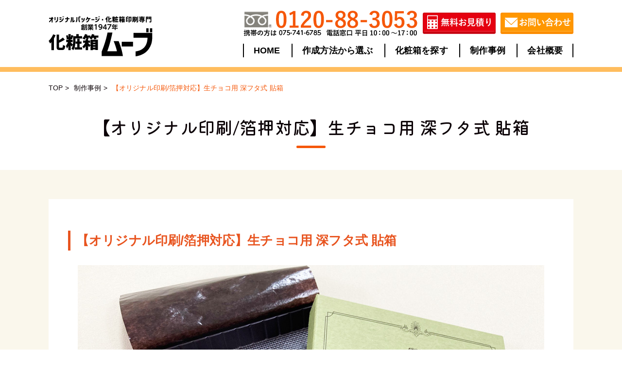

--- FILE ---
content_type: text/html; charset=UTF-8
request_url: https://www.kesyoubako.com/products/14698/
body_size: 13339
content:
<!DOCTYPE html>
<html dir="ltr" lang="ja" prefix="og: https://ogp.me/ns#">

<head>
<!-- Global site tag (gtag.js) - Google Ads: 670566108 -->
<script async src="https://www.googletagmanager.com/gtag/js?id=AW-670566108"></script>
<script>
  window.dataLayer = window.dataLayer || [];
  function gtag(){dataLayer.push(arguments);}
  gtag('js', new Date());

  gtag('config', 'AW-670566108');
  gtag('config', 'UA-44321275-1');
  gtag('config', 'G-PDNGC1S87S');
</script>
	<meta charset="utf-8">
<title>【オリジナル印刷/箔押対応】生チョコ用 深フタ式 貼箱｜化粧箱ムーブ
</title>
	<meta name="viewport" content="width=device-width, user-scalable=no, initial-scale=1, maximum-scale=1" />
		<link rel="preconnect" href="https://fonts.gstatic.com" crossorigin>
	<link href="https://fonts.googleapis.com/css2?family=Kiwi+Maru:wght@300;400;500&display=swap" rel="stylesheet">
	<link href="https://fonts.googleapis.com/css2?family=Hind:wght@700&display=swap" rel="stylesheet">
	<link href="https://fonts.googleapis.com/css2?family=Didact+Gothic&display=swap" rel="stylesheet">
	<link href="https://fonts.googleapis.com/css?family=M+PLUS+1p" rel="stylesheet">
	<link rel="icon" href="https://www.kesyoubako.com/wp-content/uploads/2021/08/favicon.jpg">
	
		<!-- All in One SEO 4.8.7 - aioseo.com -->
	<meta name="description" content="バレンタイン・ホワイトデーに！オリジナル印刷も可能！生チョコ用の貼箱 フタと身箱が分かれた「深フ" />
	<meta name="robots" content="max-image-preview:large" />
	<meta name="author" content="move"/>
	<meta name="google-site-verification" content="tf87w9dfY3UBw0u1OLp-kd_tyIeKzgNd9cv5r_3R64I" />
	<link rel="canonical" href="https://www.kesyoubako.com/products/14698" />
	<meta name="generator" content="All in One SEO (AIOSEO) 4.8.7" />
		<meta property="og:locale" content="ja_JP" />
		<meta property="og:site_name" content="化粧箱の印刷・制作専門｜オリジナルパッケージ なら化粧箱ムーブ - オリジナル化粧箱・パッケージを小ロットから格安制作。高品質な紙箱や貼箱なら株式会社ムーブにお任せください。箱の初心者様大歓迎。親切丁寧な対応でご提案。無料見積り対応。" />
		<meta property="og:type" content="article" />
		<meta property="og:title" content="【オリジナル印刷/箔押対応】生チョコ用 深フタ式 貼箱 - 化粧箱の印刷・制作専門｜オリジナルパッケージ なら化粧箱ムーブ" />
		<meta property="og:description" content="バレンタイン・ホワイトデーに！オリジナル印刷も可能！生チョコ用の貼箱 フタと身箱が分かれた「深フ" />
		<meta property="og:url" content="https://www.kesyoubako.com/products/14698" />
		<meta property="article:published_time" content="2023-12-25T06:26:52+00:00" />
		<meta property="article:modified_time" content="2024-07-31T07:54:14+00:00" />
		<meta name="twitter:card" content="summary" />
		<meta name="twitter:title" content="【オリジナル印刷/箔押対応】生チョコ用 深フタ式 貼箱 - 化粧箱の印刷・制作専門｜オリジナルパッケージ なら化粧箱ムーブ" />
		<meta name="twitter:description" content="バレンタイン・ホワイトデーに！オリジナル印刷も可能！生チョコ用の貼箱 フタと身箱が分かれた「深フ" />
		<script type="application/ld+json" class="aioseo-schema">
			{"@context":"https:\/\/schema.org","@graph":[{"@type":"BreadcrumbList","@id":"https:\/\/www.kesyoubako.com\/products\/14698#breadcrumblist","itemListElement":[{"@type":"ListItem","@id":"https:\/\/www.kesyoubako.com#listItem","position":1,"name":"\u30db\u30fc\u30e0","item":"https:\/\/www.kesyoubako.com","nextItem":{"@type":"ListItem","@id":"https:\/\/www.kesyoubako.com\/products\/#listItem","name":"\u5236\u4f5c\u4e8b\u4f8b"}},{"@type":"ListItem","@id":"https:\/\/www.kesyoubako.com\/products\/#listItem","position":2,"name":"\u5236\u4f5c\u4e8b\u4f8b","item":"https:\/\/www.kesyoubako.com\/products\/","nextItem":{"@type":"ListItem","@id":"https:\/\/www.kesyoubako.com\/products_category\/products_category1\/#listItem","name":"\u5e97\u982d\u9673\u5217\u5411\u3051"},"previousItem":{"@type":"ListItem","@id":"https:\/\/www.kesyoubako.com#listItem","name":"\u30db\u30fc\u30e0"}},{"@type":"ListItem","@id":"https:\/\/www.kesyoubako.com\/products_category\/products_category1\/#listItem","position":3,"name":"\u5e97\u982d\u9673\u5217\u5411\u3051","item":"https:\/\/www.kesyoubako.com\/products_category\/products_category1\/","nextItem":{"@type":"ListItem","@id":"https:\/\/www.kesyoubako.com\/products\/14698#listItem","name":"\u3010\u30aa\u30ea\u30b8\u30ca\u30eb\u5370\u5237\/\u7b94\u62bc\u5bfe\u5fdc\u3011\u751f\u30c1\u30e7\u30b3\u7528 \u6df1\u30d5\u30bf\u5f0f \u8cbc\u7bb1"},"previousItem":{"@type":"ListItem","@id":"https:\/\/www.kesyoubako.com\/products\/#listItem","name":"\u5236\u4f5c\u4e8b\u4f8b"}},{"@type":"ListItem","@id":"https:\/\/www.kesyoubako.com\/products\/14698#listItem","position":4,"name":"\u3010\u30aa\u30ea\u30b8\u30ca\u30eb\u5370\u5237\/\u7b94\u62bc\u5bfe\u5fdc\u3011\u751f\u30c1\u30e7\u30b3\u7528 \u6df1\u30d5\u30bf\u5f0f \u8cbc\u7bb1","previousItem":{"@type":"ListItem","@id":"https:\/\/www.kesyoubako.com\/products_category\/products_category1\/#listItem","name":"\u5e97\u982d\u9673\u5217\u5411\u3051"}}]},{"@type":"Organization","@id":"https:\/\/www.kesyoubako.com\/#organization","name":"\u5316\u7ca7\u7bb1MOVE","description":"\u30aa\u30ea\u30b8\u30ca\u30eb\u5316\u7ca7\u7bb1\u30fb\u30d1\u30c3\u30b1\u30fc\u30b8\u3092\u5c0f\u30ed\u30c3\u30c8\u304b\u3089\u683c\u5b89\u5236\u4f5c\u3002\u9ad8\u54c1\u8cea\u306a\u7d19\u7bb1\u3084\u8cbc\u7bb1\u306a\u3089\u682a\u5f0f\u4f1a\u793e\u30e0\u30fc\u30d6\u306b\u304a\u4efb\u305b\u304f\u3060\u3055\u3044\u3002\u7bb1\u306e\u521d\u5fc3\u8005\u69d8\u5927\u6b53\u8fce\u3002\u89aa\u5207\u4e01\u5be7\u306a\u5bfe\u5fdc\u3067\u3054\u63d0\u6848\u3002\u7121\u6599\u898b\u7a4d\u308a\u5bfe\u5fdc\u3002","url":"https:\/\/www.kesyoubako.com\/"},{"@type":"Person","@id":"https:\/\/www.kesyoubako.com\/author\/move\/#author","url":"https:\/\/www.kesyoubako.com\/author\/move\/","name":"move","image":{"@type":"ImageObject","@id":"https:\/\/www.kesyoubako.com\/products\/14698#authorImage","url":"https:\/\/secure.gravatar.com\/avatar\/8359ff0f2b4a6e9d87d539556f07a1313f683b38cd27e6b49f8f7ebb5a81f7b9?s=96&d=mm&r=g","width":96,"height":96,"caption":"move"}},{"@type":"WebPage","@id":"https:\/\/www.kesyoubako.com\/products\/14698#webpage","url":"https:\/\/www.kesyoubako.com\/products\/14698","name":"\u3010\u30aa\u30ea\u30b8\u30ca\u30eb\u5370\u5237\/\u7b94\u62bc\u5bfe\u5fdc\u3011\u751f\u30c1\u30e7\u30b3\u7528 \u6df1\u30d5\u30bf\u5f0f \u8cbc\u7bb1 - \u5316\u7ca7\u7bb1\u306e\u5370\u5237\u30fb\u5236\u4f5c\u5c02\u9580\uff5c\u30aa\u30ea\u30b8\u30ca\u30eb\u30d1\u30c3\u30b1\u30fc\u30b8 \u306a\u3089\u5316\u7ca7\u7bb1\u30e0\u30fc\u30d6","description":"\u30d0\u30ec\u30f3\u30bf\u30a4\u30f3\u30fb\u30db\u30ef\u30a4\u30c8\u30c7\u30fc\u306b\uff01\u30aa\u30ea\u30b8\u30ca\u30eb\u5370\u5237\u3082\u53ef\u80fd\uff01\u751f\u30c1\u30e7\u30b3\u7528\u306e\u8cbc\u7bb1 \u30d5\u30bf\u3068\u8eab\u7bb1\u304c\u5206\u304b\u308c\u305f\u300c\u6df1\u30d5","inLanguage":"ja","isPartOf":{"@id":"https:\/\/www.kesyoubako.com\/#website"},"breadcrumb":{"@id":"https:\/\/www.kesyoubako.com\/products\/14698#breadcrumblist"},"author":{"@id":"https:\/\/www.kesyoubako.com\/author\/move\/#author"},"creator":{"@id":"https:\/\/www.kesyoubako.com\/author\/move\/#author"},"image":{"@type":"ImageObject","url":"https:\/\/www.kesyoubako.com\/wp-content\/uploads\/2023\/09\/IMG_0068-1.jpg","@id":"https:\/\/www.kesyoubako.com\/products\/14698\/#mainImage","width":112,"height":80},"primaryImageOfPage":{"@id":"https:\/\/www.kesyoubako.com\/products\/14698#mainImage"},"datePublished":"2023-12-25T15:26:52+09:00","dateModified":"2024-07-31T16:54:14+09:00"},{"@type":"WebSite","@id":"https:\/\/www.kesyoubako.com\/#website","url":"https:\/\/www.kesyoubako.com\/","name":"\u5316\u7ca7\u7bb1\u306e\u5370\u5237\u30fb\u5236\u4f5c\u5c02\u9580\uff5c\u30aa\u30ea\u30b8\u30ca\u30eb\u30d1\u30c3\u30b1\u30fc\u30b8 \u306a\u3089\u5316\u7ca7\u7bb1\u30e0\u30fc\u30d6","description":"\u30aa\u30ea\u30b8\u30ca\u30eb\u5316\u7ca7\u7bb1\u30fb\u30d1\u30c3\u30b1\u30fc\u30b8\u3092\u5c0f\u30ed\u30c3\u30c8\u304b\u3089\u683c\u5b89\u5236\u4f5c\u3002\u9ad8\u54c1\u8cea\u306a\u7d19\u7bb1\u3084\u8cbc\u7bb1\u306a\u3089\u682a\u5f0f\u4f1a\u793e\u30e0\u30fc\u30d6\u306b\u304a\u4efb\u305b\u304f\u3060\u3055\u3044\u3002\u7bb1\u306e\u521d\u5fc3\u8005\u69d8\u5927\u6b53\u8fce\u3002\u89aa\u5207\u4e01\u5be7\u306a\u5bfe\u5fdc\u3067\u3054\u63d0\u6848\u3002\u7121\u6599\u898b\u7a4d\u308a\u5bfe\u5fdc\u3002","inLanguage":"ja","publisher":{"@id":"https:\/\/www.kesyoubako.com\/#organization"}}]}
		</script>
		<!-- All in One SEO -->

	    <script>
	        var ajaxurl = "https://www.kesyoubako.com/wp-admin/admin-ajax.php";
	    </script>
	<link rel='dns-prefetch' href='//cdnjs.cloudflare.com' />
<link rel='dns-prefetch' href='//modules.promolayer.io' />
<link rel='dns-prefetch' href='//unpkg.com' />
<link rel='dns-prefetch' href='//use.fontawesome.com' />
<link rel="alternate" type="application/rss+xml" title="化粧箱の印刷・制作専門｜オリジナルパッケージ なら化粧箱ムーブ &raquo; 【オリジナル印刷/箔押対応】生チョコ用 深フタ式 貼箱 のコメントのフィード" href="https://www.kesyoubako.com/products/14698/feed/" />
<link rel="alternate" title="oEmbed (JSON)" type="application/json+oembed" href="https://www.kesyoubako.com/wp-json/oembed/1.0/embed?url=https%3A%2F%2Fwww.kesyoubako.com%2Fproducts%2F14698" />
<link rel="alternate" title="oEmbed (XML)" type="text/xml+oembed" href="https://www.kesyoubako.com/wp-json/oembed/1.0/embed?url=https%3A%2F%2Fwww.kesyoubako.com%2Fproducts%2F14698&#038;format=xml" />
<style id='wp-img-auto-sizes-contain-inline-css' type='text/css'>
img:is([sizes=auto i],[sizes^="auto," i]){contain-intrinsic-size:3000px 1500px}
/*# sourceURL=wp-img-auto-sizes-contain-inline-css */
</style>
<style id='wp-emoji-styles-inline-css' type='text/css'>

	img.wp-smiley, img.emoji {
		display: inline !important;
		border: none !important;
		box-shadow: none !important;
		height: 1em !important;
		width: 1em !important;
		margin: 0 0.07em !important;
		vertical-align: -0.1em !important;
		background: none !important;
		padding: 0 !important;
	}
/*# sourceURL=wp-emoji-styles-inline-css */
</style>
<link rel='stylesheet' id='wp-block-library-css' href='https://www.kesyoubako.com/wp-includes/css/dist/block-library/style.min.css?ver=6.9' type='text/css' media='all' />
<style id='global-styles-inline-css' type='text/css'>
:root{--wp--preset--aspect-ratio--square: 1;--wp--preset--aspect-ratio--4-3: 4/3;--wp--preset--aspect-ratio--3-4: 3/4;--wp--preset--aspect-ratio--3-2: 3/2;--wp--preset--aspect-ratio--2-3: 2/3;--wp--preset--aspect-ratio--16-9: 16/9;--wp--preset--aspect-ratio--9-16: 9/16;--wp--preset--color--black: #000000;--wp--preset--color--cyan-bluish-gray: #abb8c3;--wp--preset--color--white: #ffffff;--wp--preset--color--pale-pink: #f78da7;--wp--preset--color--vivid-red: #cf2e2e;--wp--preset--color--luminous-vivid-orange: #ff6900;--wp--preset--color--luminous-vivid-amber: #fcb900;--wp--preset--color--light-green-cyan: #7bdcb5;--wp--preset--color--vivid-green-cyan: #00d084;--wp--preset--color--pale-cyan-blue: #8ed1fc;--wp--preset--color--vivid-cyan-blue: #0693e3;--wp--preset--color--vivid-purple: #9b51e0;--wp--preset--gradient--vivid-cyan-blue-to-vivid-purple: linear-gradient(135deg,rgb(6,147,227) 0%,rgb(155,81,224) 100%);--wp--preset--gradient--light-green-cyan-to-vivid-green-cyan: linear-gradient(135deg,rgb(122,220,180) 0%,rgb(0,208,130) 100%);--wp--preset--gradient--luminous-vivid-amber-to-luminous-vivid-orange: linear-gradient(135deg,rgb(252,185,0) 0%,rgb(255,105,0) 100%);--wp--preset--gradient--luminous-vivid-orange-to-vivid-red: linear-gradient(135deg,rgb(255,105,0) 0%,rgb(207,46,46) 100%);--wp--preset--gradient--very-light-gray-to-cyan-bluish-gray: linear-gradient(135deg,rgb(238,238,238) 0%,rgb(169,184,195) 100%);--wp--preset--gradient--cool-to-warm-spectrum: linear-gradient(135deg,rgb(74,234,220) 0%,rgb(151,120,209) 20%,rgb(207,42,186) 40%,rgb(238,44,130) 60%,rgb(251,105,98) 80%,rgb(254,248,76) 100%);--wp--preset--gradient--blush-light-purple: linear-gradient(135deg,rgb(255,206,236) 0%,rgb(152,150,240) 100%);--wp--preset--gradient--blush-bordeaux: linear-gradient(135deg,rgb(254,205,165) 0%,rgb(254,45,45) 50%,rgb(107,0,62) 100%);--wp--preset--gradient--luminous-dusk: linear-gradient(135deg,rgb(255,203,112) 0%,rgb(199,81,192) 50%,rgb(65,88,208) 100%);--wp--preset--gradient--pale-ocean: linear-gradient(135deg,rgb(255,245,203) 0%,rgb(182,227,212) 50%,rgb(51,167,181) 100%);--wp--preset--gradient--electric-grass: linear-gradient(135deg,rgb(202,248,128) 0%,rgb(113,206,126) 100%);--wp--preset--gradient--midnight: linear-gradient(135deg,rgb(2,3,129) 0%,rgb(40,116,252) 100%);--wp--preset--font-size--small: 13px;--wp--preset--font-size--medium: 20px;--wp--preset--font-size--large: 36px;--wp--preset--font-size--x-large: 42px;--wp--preset--spacing--20: 0.44rem;--wp--preset--spacing--30: 0.67rem;--wp--preset--spacing--40: 1rem;--wp--preset--spacing--50: 1.5rem;--wp--preset--spacing--60: 2.25rem;--wp--preset--spacing--70: 3.38rem;--wp--preset--spacing--80: 5.06rem;--wp--preset--shadow--natural: 6px 6px 9px rgba(0, 0, 0, 0.2);--wp--preset--shadow--deep: 12px 12px 50px rgba(0, 0, 0, 0.4);--wp--preset--shadow--sharp: 6px 6px 0px rgba(0, 0, 0, 0.2);--wp--preset--shadow--outlined: 6px 6px 0px -3px rgb(255, 255, 255), 6px 6px rgb(0, 0, 0);--wp--preset--shadow--crisp: 6px 6px 0px rgb(0, 0, 0);}:where(.is-layout-flex){gap: 0.5em;}:where(.is-layout-grid){gap: 0.5em;}body .is-layout-flex{display: flex;}.is-layout-flex{flex-wrap: wrap;align-items: center;}.is-layout-flex > :is(*, div){margin: 0;}body .is-layout-grid{display: grid;}.is-layout-grid > :is(*, div){margin: 0;}:where(.wp-block-columns.is-layout-flex){gap: 2em;}:where(.wp-block-columns.is-layout-grid){gap: 2em;}:where(.wp-block-post-template.is-layout-flex){gap: 1.25em;}:where(.wp-block-post-template.is-layout-grid){gap: 1.25em;}.has-black-color{color: var(--wp--preset--color--black) !important;}.has-cyan-bluish-gray-color{color: var(--wp--preset--color--cyan-bluish-gray) !important;}.has-white-color{color: var(--wp--preset--color--white) !important;}.has-pale-pink-color{color: var(--wp--preset--color--pale-pink) !important;}.has-vivid-red-color{color: var(--wp--preset--color--vivid-red) !important;}.has-luminous-vivid-orange-color{color: var(--wp--preset--color--luminous-vivid-orange) !important;}.has-luminous-vivid-amber-color{color: var(--wp--preset--color--luminous-vivid-amber) !important;}.has-light-green-cyan-color{color: var(--wp--preset--color--light-green-cyan) !important;}.has-vivid-green-cyan-color{color: var(--wp--preset--color--vivid-green-cyan) !important;}.has-pale-cyan-blue-color{color: var(--wp--preset--color--pale-cyan-blue) !important;}.has-vivid-cyan-blue-color{color: var(--wp--preset--color--vivid-cyan-blue) !important;}.has-vivid-purple-color{color: var(--wp--preset--color--vivid-purple) !important;}.has-black-background-color{background-color: var(--wp--preset--color--black) !important;}.has-cyan-bluish-gray-background-color{background-color: var(--wp--preset--color--cyan-bluish-gray) !important;}.has-white-background-color{background-color: var(--wp--preset--color--white) !important;}.has-pale-pink-background-color{background-color: var(--wp--preset--color--pale-pink) !important;}.has-vivid-red-background-color{background-color: var(--wp--preset--color--vivid-red) !important;}.has-luminous-vivid-orange-background-color{background-color: var(--wp--preset--color--luminous-vivid-orange) !important;}.has-luminous-vivid-amber-background-color{background-color: var(--wp--preset--color--luminous-vivid-amber) !important;}.has-light-green-cyan-background-color{background-color: var(--wp--preset--color--light-green-cyan) !important;}.has-vivid-green-cyan-background-color{background-color: var(--wp--preset--color--vivid-green-cyan) !important;}.has-pale-cyan-blue-background-color{background-color: var(--wp--preset--color--pale-cyan-blue) !important;}.has-vivid-cyan-blue-background-color{background-color: var(--wp--preset--color--vivid-cyan-blue) !important;}.has-vivid-purple-background-color{background-color: var(--wp--preset--color--vivid-purple) !important;}.has-black-border-color{border-color: var(--wp--preset--color--black) !important;}.has-cyan-bluish-gray-border-color{border-color: var(--wp--preset--color--cyan-bluish-gray) !important;}.has-white-border-color{border-color: var(--wp--preset--color--white) !important;}.has-pale-pink-border-color{border-color: var(--wp--preset--color--pale-pink) !important;}.has-vivid-red-border-color{border-color: var(--wp--preset--color--vivid-red) !important;}.has-luminous-vivid-orange-border-color{border-color: var(--wp--preset--color--luminous-vivid-orange) !important;}.has-luminous-vivid-amber-border-color{border-color: var(--wp--preset--color--luminous-vivid-amber) !important;}.has-light-green-cyan-border-color{border-color: var(--wp--preset--color--light-green-cyan) !important;}.has-vivid-green-cyan-border-color{border-color: var(--wp--preset--color--vivid-green-cyan) !important;}.has-pale-cyan-blue-border-color{border-color: var(--wp--preset--color--pale-cyan-blue) !important;}.has-vivid-cyan-blue-border-color{border-color: var(--wp--preset--color--vivid-cyan-blue) !important;}.has-vivid-purple-border-color{border-color: var(--wp--preset--color--vivid-purple) !important;}.has-vivid-cyan-blue-to-vivid-purple-gradient-background{background: var(--wp--preset--gradient--vivid-cyan-blue-to-vivid-purple) !important;}.has-light-green-cyan-to-vivid-green-cyan-gradient-background{background: var(--wp--preset--gradient--light-green-cyan-to-vivid-green-cyan) !important;}.has-luminous-vivid-amber-to-luminous-vivid-orange-gradient-background{background: var(--wp--preset--gradient--luminous-vivid-amber-to-luminous-vivid-orange) !important;}.has-luminous-vivid-orange-to-vivid-red-gradient-background{background: var(--wp--preset--gradient--luminous-vivid-orange-to-vivid-red) !important;}.has-very-light-gray-to-cyan-bluish-gray-gradient-background{background: var(--wp--preset--gradient--very-light-gray-to-cyan-bluish-gray) !important;}.has-cool-to-warm-spectrum-gradient-background{background: var(--wp--preset--gradient--cool-to-warm-spectrum) !important;}.has-blush-light-purple-gradient-background{background: var(--wp--preset--gradient--blush-light-purple) !important;}.has-blush-bordeaux-gradient-background{background: var(--wp--preset--gradient--blush-bordeaux) !important;}.has-luminous-dusk-gradient-background{background: var(--wp--preset--gradient--luminous-dusk) !important;}.has-pale-ocean-gradient-background{background: var(--wp--preset--gradient--pale-ocean) !important;}.has-electric-grass-gradient-background{background: var(--wp--preset--gradient--electric-grass) !important;}.has-midnight-gradient-background{background: var(--wp--preset--gradient--midnight) !important;}.has-small-font-size{font-size: var(--wp--preset--font-size--small) !important;}.has-medium-font-size{font-size: var(--wp--preset--font-size--medium) !important;}.has-large-font-size{font-size: var(--wp--preset--font-size--large) !important;}.has-x-large-font-size{font-size: var(--wp--preset--font-size--x-large) !important;}
/*# sourceURL=global-styles-inline-css */
</style>

<style id='classic-theme-styles-inline-css' type='text/css'>
/*! This file is auto-generated */
.wp-block-button__link{color:#fff;background-color:#32373c;border-radius:9999px;box-shadow:none;text-decoration:none;padding:calc(.667em + 2px) calc(1.333em + 2px);font-size:1.125em}.wp-block-file__button{background:#32373c;color:#fff;text-decoration:none}
/*# sourceURL=/wp-includes/css/classic-themes.min.css */
</style>
<link rel='stylesheet' id='dashicons-css' href='https://www.kesyoubako.com/wp-includes/css/dashicons.min.css?ver=6.9' type='text/css' media='all' />
<link rel='stylesheet' id='to-top-css' href='https://www.kesyoubako.com/wp-content/plugins/to-top/public/css/to-top-public.css?ver=2.5.5' type='text/css' media='all' />
<link rel='stylesheet' id='thickbox-css' href='https://www.kesyoubako.com/wp-includes/js/thickbox/thickbox.css?ver=6.9' type='text/css' media='all' />
<link rel='stylesheet' id='formzu_plugin_client-css' href='https://www.kesyoubako.com/wp-content/plugins/formzu-wp/css/formzu_plugin_client.css?ver=1759392989' type='text/css' media='all' />
<link rel='stylesheet' id='base_style-css' href='https://www.kesyoubako.com/wp-content/themes/MOVE/style.css?ver=1769899478' type='text/css' media='all' />
<link rel='stylesheet' id='design_style-css' href='https://www.kesyoubako.com/wp-content/themes/MOVE/css/design.css?ver=1769899478' type='text/css' media='all' />
<link rel='stylesheet' id='slick-style-css' href='https://www.kesyoubako.com/wp-content/themes/MOVE/css/slick.css?ver=1769899478' type='text/css' media='all' />
<link rel='stylesheet' id='slicktheme-style-css' href='https://www.kesyoubako.com/wp-content/themes/MOVE/css/slick-theme.css?ver=1769899478' type='text/css' media='all' />
<link rel='stylesheet' id='my-drawer-style-css' href='https://cdnjs.cloudflare.com/ajax/libs/drawer/3.2.1/css/drawer.min.css?ver=3.2.1' type='text/css' media='all' />
<link rel='stylesheet' id='swiper-style-css' href='https://unpkg.com/swiper/swiper-bundle.min.css?ver=6.9' type='text/css' media='all' />
<link rel='stylesheet' id='font-awesome-css' href='https://use.fontawesome.com/releases/v5.10.2/css/all.css?ver=5.10.2' type='text/css' media='all' />
<link rel='stylesheet' id='tablepress-default-css' href='https://www.kesyoubako.com/wp-content/plugins/tablepress/css/build/default.css?ver=3.2.3' type='text/css' media='all' />
<link rel='stylesheet' id='yesno_style-css' href='https://www.kesyoubako.com/wp-content/plugins/yesno/css/style.css?ver=1.0.12' type='text/css' media='all' />
<link rel='stylesheet' id='soliloquy-lite-style-css' href='https://www.kesyoubako.com/wp-content/plugins/soliloquy-lite/assets/css/soliloquy.css?ver=2.8.0' type='text/css' media='all' />
<script type="text/javascript" src="//cdnjs.cloudflare.com/ajax/libs/jquery/1.11.3/jquery.min.js?ver=1.11.3" id="jquery-js"></script>
<script type="module" src="https://modules.promolayer.io/index.js" data-pluid="TqR3zw4Hz5V0Zo8TFBMQKtELoOo2" crossorigin async></script><script type="text/javascript" id="to-top-js-extra">
/* <![CDATA[ */
var to_top_options = {"scroll_offset":"100","icon_opacity":"50","style":"icon","icon_type":"dashicons-arrow-up-alt2","icon_color":"#ffffff","icon_bg_color":"#000000","icon_size":"32","border_radius":"5","image":"https://www.kesyoubako.com/wp-content/plugins/to-top/admin/images/default.png","image_width":"65","image_alt":"","location":"bottom-right","margin_x":"20","margin_y":"20","show_on_admin":"0","enable_autohide":"0","autohide_time":"2","enable_hide_small_device":"0","small_device_max_width":"640","reset":"0"};
//# sourceURL=to-top-js-extra
/* ]]> */
</script>
<script async type="text/javascript" src="https://www.kesyoubako.com/wp-content/plugins/to-top/public/js/to-top-public.js?ver=2.5.5" id="to-top-js"></script>
<script type="text/javascript" src="https://unpkg.com/swiper/swiper-bundle.min.js?ver=1" id="swiper-script-js"></script>
<link rel="https://api.w.org/" href="https://www.kesyoubako.com/wp-json/" /><link rel="EditURI" type="application/rsd+xml" title="RSD" href="https://www.kesyoubako.com/xmlrpc.php?rsd" />
<link rel='shortlink' href='https://www.kesyoubako.com/?p=14698' />
<meta name="cdp-version" content="1.5.0" /><style type="text/css">.recentcomments a{display:inline !important;padding:0 !important;margin:0 !important;}</style>	<script type="text/javascript">
	</script>
<!-- User Heat Tag -->
<script type="text/javascript">
(function(add, cla){window['UserHeatTag']=cla;window[cla]=window[cla]||function(){(window[cla].q=window[cla].q||[]).push(arguments)},window[cla].l=1*new Date();var ul=document.createElement('script');var tag = document.getElementsByTagName('script')[0];ul.async=1;ul.src=add;tag.parentNode.insertBefore(ul,tag);})('//uh.nakanohito.jp/uhj2/uh.js', '_uhtracker');_uhtracker({id:'uhowwi8Bha'});
</script>
<!-- End User Heat Tag -->
</head>

<body class="wp-singular products-template-default single single-products postid-14698 wp-theme-MOVE original drawer drawer--right category_">
	<div id="Wrapper">
		<header class="global-header">
			<div class="global-nav">
				<div class="header-top inner flex flex_between">
					<div class="logo">
						<a href='https://www.kesyoubako.com/' rel='home'>
							<img src="https://www.kesyoubako.com/wp-content/themes/MOVE/image/logo.png" alt="化粧箱の印刷・制作専門｜オリジナルパッケージ なら化粧箱ムーブ" title="">
						</a>
					</div>
					<div class="header-right">
						<ul class="header-contact flex">
							<li class="header-tel"><a href=""><img src="https://www.kesyoubako.com/wp-content/themes/MOVE/image/header-tel.png" alt="化粧箱の印刷・制作専門｜オリジナルパッケージ なら化粧箱ムーブ" title=""></a></li>
							<li><a href="https://www.kesyoubako.com/mitumori"><img src="https://www.kesyoubako.com/wp-content/themes/MOVE/image/header-mitumori.png" alt="無料お見積" title=""></a></li>
							<li><a href="https://www.kesyoubako.com/contact"><img src="https://www.kesyoubako.com/wp-content/themes/MOVE/image/header-contact.png" alt="お問い合わせ" title=""></a></li>
						</ul>
						<div class="nav-toggle drawer-toggle drawer-hamburger"><span class="drawer-hamburger-icon"></span></div>
						<nav class="drawer-nav">
							<div class="menu-global-nav-container"><ul class="main-nav"><li id="menu-item-345" class="menu-item menu-item-type-post_type menu-item-object-page menu-item-home menu-item-345"><a href="https://www.kesyoubako.com/">HOME</a></li>
<li id="menu-item-9619" class="menu-item menu-item-type-post_type menu-item-object-page menu-item-9619"><a href="https://www.kesyoubako.com/making/">作成方法から選ぶ</a></li>
<li id="menu-item-348" class="menu-item menu-item-type-post_type menu-item-object-page menu-item-348"><a href="https://www.kesyoubako.com/select/">化粧箱を探す</a></li>
<li id="menu-item-347" class="menu-item menu-item-type-post_type menu-item-object-page menu-item-347"><a href="https://www.kesyoubako.com/jirei/">制作事例</a></li>
<li id="menu-item-346" class="menu-item menu-item-type-post_type menu-item-object-page menu-item-346"><a href="https://www.kesyoubako.com/company/">会社概要</a></li>
</ul></div>							<ul class="contact-nav">
								<li class="header-tel"><a href=""><img src="https://www.kesyoubako.com/wp-content/themes/MOVE/image/header-tel.png" alt="化粧箱の印刷・制作専門｜オリジナルパッケージ なら化粧箱ムーブ" title=""></a></li>
								<li><a href="https://www.kesyoubako.com/mitumori"><img src="https://www.kesyoubako.com/wp-content/themes/MOVE/image/header-mitumori.png" alt="無料お見積" title=""></a></li>
								<li><a href="https://www.kesyoubako.com/contact"><img src="https://www.kesyoubako.com/wp-content/themes/MOVE/image/header-contact.png" alt="お問い合わせ" title=""></a></li>
							</ul>
						</nav>
					</div>
				</div>
			</div>
					</header>
		<div id="Content">	<section class="pageWrap singleWrap">
		<div class="breadcrumb">
	<div class="inner">
				<ul class="breadcrumb-list">
			<li><a href="https://www.kesyoubako.com" itemprop="url">TOP</a><span>></span></li>
			<li><a href="https://www.kesyoubako.com/jirei" itemprop="url">制作事例</a><span>></span></li>
						<li>【オリジナル印刷/箔押対応】生チョコ用 深フタ式 貼箱</li>
					</ul>
			</div>
</div>
		<div class="page-header-view">
			<header class="page-header">
				<h1 class="h2_ttl">【オリジナル印刷/箔押対応】生チョコ用 深フタ式 貼箱</h1>
			</header>
		</div>
		<section class="page-guide products-guide">
			<div class="products-grid inner">
								<article>
					<header class="products-header">
						<h2 class="h2_ttl">【オリジナル印刷/箔押対応】生チョコ用 深フタ式 貼箱</h2>
					</header>
					<div class="products-body">
						<div aria-live="polite" id="soliloquy-container-14542_2" class="soliloquy-container soliloquy-transition-fade  soliloquy-theme-base" style="max-width:960px;max-height:640px;"><ul id="soliloquy-14542_2" class="soliloquy-slider soliloquy-slides soliloquy-wrap soliloquy-clear"><li aria-hidden="true" class="soliloquy-item soliloquy-item-1 soliloquy-image-slide" draggable="false" style="list-style:none"><img decoding="async" id="soliloquy-image-14527" class="soliloquy-image soliloquy-image-1" src="https://www.kesyoubako.com/wp-content/uploads/2023/09/IMG_0032.jpg" alt="IMG_0032" /></li><li aria-hidden="true" class="soliloquy-item soliloquy-item-2 soliloquy-image-slide" draggable="false" style="list-style:none"><img decoding="async" id="soliloquy-image-14539" class="soliloquy-image soliloquy-image-2" src="https://www.kesyoubako.com/wp-content/uploads/2023/09/IMG_0068.jpg" alt="IMG_0068" /></li><li aria-hidden="true" class="soliloquy-item soliloquy-item-3 soliloquy-image-slide" draggable="false" style="list-style:none"><img decoding="async" id="soliloquy-image-14530" class="soliloquy-image soliloquy-image-3" src="https://www.kesyoubako.com/wp-content/uploads/2023/09/IMG_0038.jpg" alt="IMG_0038" /></li></ul></div><noscript><style type="text/css">#soliloquy-container-14542_2{opacity:1}</style></noscript>
<p>&nbsp;</p>
<h3>バレンタイン・ホワイトデーに！オリジナル印刷も可能！生チョコ用の貼箱</h3>
<p>フタと身箱が分かれた「深フタ式の貼箱」に生チョコ用のセットが登場！</p>
<p>通常の貼箱に「トレー・グラシン・ピック」がセットになった生チョコ向けのパッケージです。</p>
<p>一口サイズチョコレート用の貼箱は<a href="https://www.kesyoubako.com/products/14543"><span style="color: #ff9900;"><strong>こちら</strong></span></a></p>
<h3>セット内容</h3>
<p>貼箱・グラシン紙・トレー・ピックがセットになったお得な仕様です。</p>
<p><img fetchpriority="high" decoding="async" class="alignnone wp-image-14558 size-full" src="https://www.kesyoubako.com/wp-content/uploads/2023/09/setplan2.jpg" alt="" width="960" height="640" srcset="https://www.kesyoubako.com/wp-content/uploads/2023/09/setplan2.jpg 960w, https://www.kesyoubako.com/wp-content/uploads/2023/09/setplan2-300x200.jpg 300w, https://www.kesyoubako.com/wp-content/uploads/2023/09/setplan2-768x512.jpg 768w" sizes="(max-width: 960px) 100vw, 960px" /></p>
<h3>サイズ感について</h3>
<p><strong>Q.どれくらいの大きさの生チョコが入りますか？</strong><br />
A.おおよそ 80〜120 × 60〜80 × 高さ18 mm 程度のチョコレートが入ります。</p>
<p><img decoding="async" class="alignnone wp-image-14525 size-full" src="https://www.kesyoubako.com/wp-content/uploads/2023/09/tray-size2.png" alt="" width="620" height="217" srcset="https://www.kesyoubako.com/wp-content/uploads/2023/09/tray-size2.png 620w, https://www.kesyoubako.com/wp-content/uploads/2023/09/tray-size2-300x105.png 300w" sizes="(max-width: 620px) 100vw, 620px" /></p>
<p>※上記にはないサイズはご相談下さい。</p>
<p>&nbsp;</p>
<h3>その他ご質問</h3>
<p><strong>Q.発注の流れを教えてください</strong><br />
A.お問い合わせ→お見積もり確認→お支払い方法確認→サンプル作成→本生産　の流れとなります。</p>
<p><strong>Q.お支払い方法について</strong><br />
A.個人さまは先払い、個人事業主さま・企業さまは後払い（クロネコ掛け払い）で対応させていただきます。</p>
<p><strong>Q.納期はどれくらいですか？</strong><br />
A.データ校了からサンプルお渡し1-2週間程度、本生産おおよそ3-5週間程度で出荷しておりますが、例年10月〜翌年3月末までは繁忙期となり混み合いますのでお早めにご連絡下さい。</p>
<p><strong>Q.オフセット印刷ですか？オンデマンド印刷ですか？色数は変えられますか？</strong><br />
A.小ロット向けのオンデマンド印刷となります。色数は4色フルカラーとなりますのでCMYKデータでご入稿ください。</p>
<p><strong>Q.入稿データと形式を教えてください</strong><br />
A.アウトライン化・パス化した状態で、イラストレーター(ai)データ+確認用PDFデータでの入稿を推奨をしております。ほか、Photoshopデータや、解像度等に問題がなければpng形式でも対応は可能です。4色フルカラーCMYKデータでご入稿ください。</p>
<p><strong>Q.デザインはしてもらえますか？</strong><br />
A.別途料金となります。基本的にはデータをご支給ください。</p>
<p>&nbsp;</p>
<p><a href="https://ws.formzu.net/dist/S15752106/?importv_text945=jirei14698"><img decoding="async" class="alignnone size-full wp-image-14961" src="https://www.kesyoubako.com/wp-content/uploads/2024/07/omitumori_haribako.png" alt="" width="225" height="44"></a></p>
					</div>
				</article>
							</div>
			<div class="relation-grid inner">
							</div>
		</section>
		<section class="page-guide bottom-contact">
	<header class="page-header">
		<h2 class="h2_ttl"><span>お問い合わせ</span></h2>
	</header>
	<div class="contact-box inner">
		<div class="contact-nav flex_wrap flex_between">
			<div class="nav-items nav-tel">
				<div class="iconArea"><img src="https://www.kesyoubako.com/wp-content/themes/MOVE/image/tel-icon.png" alt="お電話でのご注文・お問い合わせ" title=""></div>
				<h3>お電話でのご注文・お問い合わせ</h3>
				<ul>
					<li><a href="tel:0120883053"><img src="https://www.kesyoubako.com/wp-content/themes/MOVE/image/tel-1.png" alt="0120-88-3053" title=""></a></li>
					<li><a href="tel:0756057780"><img src="https://www.kesyoubako.com/wp-content/themes/MOVE/image/tel-2.png" alt="携帯からは075-605-7780" title=""></a></li>
				</ul>
				<p>平日 10：00～17：00</p>
			</div>
			<div class="nav-items nav-contact">
				<div class="iconArea"><img src="https://www.kesyoubako.com/wp-content/themes/MOVE/image/mail-icon.png" alt="お電話でのご注文・お問い合わせ" title=""></div>
				<h3>メールでのお問い合わせ</h3>
				<ul>
					<li><a href="https://www.kesyoubako.com/contact/">お問い合わせフォーム</a></li>
				</ul>
				<p>24時間受付中！</p>
			</div>
		</div>
	</div>
</section>
	</section>
	</div><!--/Content-->
	<footer class="footer">
		<div class="footer-wrap inner flex flex_between">
			<div class="footer-left">
				<div class="footer_logo">
					<a href='https://www.kesyoubako.com/' rel='home'>
						<img src="https://www.kesyoubako.com/wp-content/themes/MOVE/image/logo.png" alt="化粧箱の印刷・制作専門｜オリジナルパッケージ なら化粧箱ムーブ" title="">
					</a>
				</div>
				<ul>
					<li><a href="https://www.kesyoubako.com/mitumori"><img src="https://www.kesyoubako.com/wp-content/themes/MOVE/image/footer-mitumori.png" alt="無料お見積" title=""></a></li>
					<li><a href="https://www.kesyoubako.com/contact"><img src="https://www.kesyoubako.com/wp-content/themes/MOVE/image/footer-contact.png" alt="お問い合わせ" title=""></a></li>
				</ul>
				<ul class="bnr">
					<li class="privacy-mark"><img src="https://www.kesyoubako.com/wp-content/themes/MOVE/image/privacy-mark.png" alt="プライバシーマーク" title=""></li>
					<a href="https://www.fushimi-bijin.com/" target="_blank" rel="noopener noreferrer"><li class="fushimi-bijin"><img src="https://www.kesyoubako.com/wp-content/themes/MOVE/image/fushimibijin.png" alt="ふしみ美人" title=""></a></li>
					<a href="https://www.kesyoubako.com/shakaihe/#oscar"><li class="fushimi-bijin"><img src="https://www.kesyoubako.com/wp-content/themes/MOVE/image/foot-left-oscar.png" alt="京都オスカー認定" title=""></a></li>
					<a href="https://www.kesyoubako.com/shakaihe/#goesu"><li class="fushimi-bijin"><img src="https://www.kesyoubako.com/wp-content/themes/MOVE/image/foot-left-5s.png" alt="5S活動" title=""></a></li>
					<a href="https://www.kesyoubako.com/shakaihe/#mizunashi"><li class="fushimi-bijin"><img src="https://www.kesyoubako.com/wp-content/themes/MOVE/image/foot-left-butterfly.png" alt="日本水なし印刷協会会員" title=""></a></li>
				</ul>
			</div>
			<div class="footer-right">
				<nav class="footer-nav flex">
					<div class="menu-footer-nav1-container"><ul><li id="menu-item-349" class="menu-item menu-item-type-post_type menu-item-object-page menu-item-home menu-item-349"><a href="https://www.kesyoubako.com/">トップページ</a></li>
<li id="menu-item-359" class="menu-item menu-item-type-post_type menu-item-object-page menu-item-359"><a href="https://www.kesyoubako.com/kikaku/">種類を選ぶ</a></li>
<li id="menu-item-350" class="menu-item menu-item-type-post_type menu-item-object-page menu-item-350"><a href="https://www.kesyoubako.com/design/">オリジナルパッケージ</a></li>
<li id="menu-item-351" class="menu-item menu-item-type-post_type menu-item-object-page menu-item-351"><a href="https://www.kesyoubako.com/reason/">ムーブ 激安の理由</a></li>
<li id="menu-item-357" class="menu-item menu-item-type-post_type menu-item-object-page menu-item-357"><a href="https://www.kesyoubako.com/flow/">ご利用ガイド</a></li>
<li id="menu-item-358" class="menu-item menu-item-type-post_type menu-item-object-page menu-item-358"><a href="https://www.kesyoubako.com/qa/">よくあるご質問</a></li>
<li id="menu-item-12477" class="menu-item menu-item-type-post_type menu-item-object-page menu-item-12477"><a href="https://www.kesyoubako.com/shakaihe/">ムーブの社会への取り組み</a></li>
</ul></div>					<div class="menu-footer-nav2-container"><ul><li id="menu-item-352" class="menu-item menu-item-type-post_type menu-item-object-page current_page_parent menu-item-352"><a href="https://www.kesyoubako.com/news/">最新情報</a></li>
<li id="menu-item-355" class="menu-item menu-item-type-post_type menu-item-object-page menu-item-355"><a href="https://www.kesyoubako.com/contact/">お問い合わせ</a></li>
<li id="menu-item-356" class="menu-item menu-item-type-post_type menu-item-object-page menu-item-356"><a href="https://www.kesyoubako.com/mitumori/">お見積り</a></li>
<li id="menu-item-353" class="menu-item menu-item-type-post_type menu-item-object-page menu-item-353"><a href="https://www.kesyoubako.com/company/">会社概要</a></li>
<li id="menu-item-378" class="menu-item menu-item-type-post_type menu-item-object-page menu-item-378"><a href="https://www.kesyoubako.com/factory/">印刷から発送までの流れ</a></li>
<li id="menu-item-354" class="menu-item menu-item-type-post_type menu-item-object-page menu-item-354"><a href="https://www.kesyoubako.com/low/">特定商取引に基づく表記</a></li>
</ul></div>				</nav>
				<div class="addArea">
					<dl class="dl_table">
						<dt>本社</dt>
						<dd>〒600-8443　京都府京都市下京区新町通船鉾町380番地 丸橋ビル3F</dd>
					</dl>
					<dl class="dl_table">
						<dt>東京</dt>
						<dd>〒103-0014　東京都中央区日本橋蛎殼町1-10-7 3F</dd>
					</dl>
					<ul class="footer-sns">
						<li><a href="https://twitter.com/MovePrint" target="_blanc"><img src="https://www.kesyoubako.com/wp-content/themes/MOVE/image/twitter_icon.png" alt="ツイッター" title=""></a></li>
						<li><a href="https://www.facebook.com/kesyoubako.move" target="_blanc"><img src="https://www.kesyoubako.com/wp-content/themes/MOVE/image/facebook_icon.png" alt="フェイスブック" title=""></a></li>
						<li><a href="https://www.instagram.com/kesyoubako_move/?hl=ja" target="_blanc"><img src="https://www.kesyoubako.com/wp-content/themes/MOVE/image/instagram_icon.png" alt="インスタグラム" title=""></a></li>
						<li><a href="https://www.pinterest.jp/kesyoubakonomove/_saved/" target="_blanc"><img src="https://www.kesyoubako.com/wp-content/themes/MOVE/image/pinterest_icon.png" alt="ピンタレスト" title=""></a></li>
												<li><a href="https://bsky.app/profile/kesyoubakomove.bsky.social" target="_blanc"><img src="https://www.kesyoubako.com/wp-content/themes/MOVE/image/bluesky_icon.png" alt="ブルースカイ" title=""></a></li>
					</ul>
				</div>
				<ul class="bnr sp">
					<a href="https://www.aj-pia.or.jp/csr_main/" target="_blank" rel="noopener noreferrer">
					<li class="privacy-mark"><img src="https://www.kesyoubako.com/wp-content/themes/MOVE/image/privacy-mark.png" alt="プライバシーマーク" title=""></a></li>
					<a href="https://www.fushimi-bijin.com/" target="_blank" rel="noopener noreferrer"><li class="fushimi-bijin"><img src="https://www.kesyoubako.com/wp-content/themes/MOVE/image/fushimibijin.png" alt="ふしみ美人" title=""></a></li>
	<a href="https://www.kesyoubako.com/shakaihe/#oscar"><li class="fushimi-bijin"><img src="https://www.kesyoubako.com/wp-content/themes/MOVE/image/foot-left-oscar.png" alt="京都オスカー認定" title=""></a></li>
	<a href="https://www.kesyoubako.com/shakaihe/#goesu"><li class="fushimi-bijin"><img src="https://www.kesyoubako.com/wp-content/themes/MOVE/image/foot-left-5s.png" alt="5S活動" title=""></a></li>
	<a href="https://www.kesyoubako.com/shakaihe/#mizunashi"><li class="fushimi-bijin"><img src="https://www.kesyoubako.com/wp-content/themes/MOVE/image/foot-left-butterfly.png" alt="日本水なし印刷協会会員" title=""></a></li>
				</ul>
			</div>
		</div>
		<p class="copy">Copyright&nbsp;&copy;&nbsp;<a href='https://www.kesyoubako.com/' rel='home'>MOVE</a>. All&nbsp;Right&nbsp;Reserved. </p>
	</footer>
	<ul class="footer-bar">
		<li><a href="https://www.kesyoubako.com/mitumori"><img src="https://www.kesyoubako.com/wp-content/themes/MOVE/image/footer-mitumori.png" alt="無料お見積" title=""></a></li>
		<li><a href="https://www.kesyoubako.com/contact"><img src="https://www.kesyoubako.com/wp-content/themes/MOVE/image/footer-contact.png" alt="お問い合わせ" title=""></a></li>
	</ul>
</div><!--/Wrapper-->
<script type="speculationrules">
{"prefetch":[{"source":"document","where":{"and":[{"href_matches":"/*"},{"not":{"href_matches":["/wp-*.php","/wp-admin/*","/wp-content/uploads/*","/wp-content/*","/wp-content/plugins/*","/wp-content/themes/MOVE/*","/*\\?(.+)"]}},{"not":{"selector_matches":"a[rel~=\"nofollow\"]"}},{"not":{"selector_matches":".no-prefetch, .no-prefetch a"}}]},"eagerness":"conservative"}]}
</script>
<span aria-hidden="true" id="to_top_scrollup" class="dashicons dashicons-arrow-up-alt2"><span class="screen-reader-text">上にスクロール</span></span><script type="text/javascript" id="thickbox-js-extra">
/* <![CDATA[ */
var thickboxL10n = {"next":"\u6b21\u3078 \u003E","prev":"\u003C \u524d\u3078","image":"\u753b\u50cf","of":"/","close":"\u9589\u3058\u308b","noiframes":"\u3053\u306e\u6a5f\u80fd\u3067\u306f iframe \u304c\u5fc5\u8981\u3067\u3059\u3002\u73fe\u5728 iframe \u3092\u7121\u52b9\u5316\u3057\u3066\u3044\u308b\u304b\u3001\u5bfe\u5fdc\u3057\u3066\u3044\u306a\u3044\u30d6\u30e9\u30a6\u30b6\u30fc\u3092\u4f7f\u3063\u3066\u3044\u308b\u3088\u3046\u3067\u3059\u3002","loadingAnimation":"https://www.kesyoubako.com/wp-includes/js/thickbox/loadingAnimation.gif"};
//# sourceURL=thickbox-js-extra
/* ]]> */
</script>
<script type="text/javascript" src="https://www.kesyoubako.com/wp-includes/js/thickbox/thickbox.js?ver=3.1-20121105" id="thickbox-js"></script>
<script type="text/javascript" src="https://www.kesyoubako.com/wp-content/plugins/formzu-wp/js/trim_formzu_fixed_widget_layer.js?ver=1759392989" id="trim_formzu_fixed_widget_layer-js"></script>
<script type="text/javascript" src="https://www.kesyoubako.com/wp-content/plugins/formzu-wp/js/formzu_resize_thickbox.js?ver=1759392989" id="formzu_resize_thickbox-js"></script>
<script type="text/javascript" src="https://www.kesyoubako.com/wp-content/themes/MOVE/js/slick.min.js?ver=6.9" id="slick-script-js"></script>
<script type="text/javascript" src="https://cdnjs.cloudflare.com/ajax/libs/iScroll/5.1.3/iscroll.min.js?ver=5.1.3" id="my-scroll-js-js"></script>
<script type="text/javascript" src="https://cdnjs.cloudflare.com/ajax/libs/drawer/3.2.1/js/drawer.min.js?ver=3.2.1" id="my-drawer-js-js"></script>
<script type="text/javascript" src="https://www.kesyoubako.com/wp-content/themes/MOVE/js/common.js?ver=6.9" id="common-script-js"></script>
<script type="text/javascript" id="yesno_script-js-extra">
/* <![CDATA[ */
var yesno_text = {"back":"\u3082\u3069\u308b"};
//# sourceURL=yesno_script-js-extra
/* ]]> */
</script>
<script type="text/javascript" src="https://www.kesyoubako.com/wp-content/plugins/yesno/js/yesno.js?ver=1.0.12" id="yesno_script-js"></script>
<script type="text/javascript" src="https://www.kesyoubako.com/wp-content/plugins/soliloquy-lite/assets/js/min/soliloquy-min.js?ver=2.8.0" id="soliloquy-lite-script-js"></script>
<script id="wp-emoji-settings" type="application/json">
{"baseUrl":"https://s.w.org/images/core/emoji/17.0.2/72x72/","ext":".png","svgUrl":"https://s.w.org/images/core/emoji/17.0.2/svg/","svgExt":".svg","source":{"concatemoji":"https://www.kesyoubako.com/wp-includes/js/wp-emoji-release.min.js?ver=6.9"}}
</script>
<script type="module">
/* <![CDATA[ */
/*! This file is auto-generated */
const a=JSON.parse(document.getElementById("wp-emoji-settings").textContent),o=(window._wpemojiSettings=a,"wpEmojiSettingsSupports"),s=["flag","emoji"];function i(e){try{var t={supportTests:e,timestamp:(new Date).valueOf()};sessionStorage.setItem(o,JSON.stringify(t))}catch(e){}}function c(e,t,n){e.clearRect(0,0,e.canvas.width,e.canvas.height),e.fillText(t,0,0);t=new Uint32Array(e.getImageData(0,0,e.canvas.width,e.canvas.height).data);e.clearRect(0,0,e.canvas.width,e.canvas.height),e.fillText(n,0,0);const a=new Uint32Array(e.getImageData(0,0,e.canvas.width,e.canvas.height).data);return t.every((e,t)=>e===a[t])}function p(e,t){e.clearRect(0,0,e.canvas.width,e.canvas.height),e.fillText(t,0,0);var n=e.getImageData(16,16,1,1);for(let e=0;e<n.data.length;e++)if(0!==n.data[e])return!1;return!0}function u(e,t,n,a){switch(t){case"flag":return n(e,"\ud83c\udff3\ufe0f\u200d\u26a7\ufe0f","\ud83c\udff3\ufe0f\u200b\u26a7\ufe0f")?!1:!n(e,"\ud83c\udde8\ud83c\uddf6","\ud83c\udde8\u200b\ud83c\uddf6")&&!n(e,"\ud83c\udff4\udb40\udc67\udb40\udc62\udb40\udc65\udb40\udc6e\udb40\udc67\udb40\udc7f","\ud83c\udff4\u200b\udb40\udc67\u200b\udb40\udc62\u200b\udb40\udc65\u200b\udb40\udc6e\u200b\udb40\udc67\u200b\udb40\udc7f");case"emoji":return!a(e,"\ud83e\u1fac8")}return!1}function f(e,t,n,a){let r;const o=(r="undefined"!=typeof WorkerGlobalScope&&self instanceof WorkerGlobalScope?new OffscreenCanvas(300,150):document.createElement("canvas")).getContext("2d",{willReadFrequently:!0}),s=(o.textBaseline="top",o.font="600 32px Arial",{});return e.forEach(e=>{s[e]=t(o,e,n,a)}),s}function r(e){var t=document.createElement("script");t.src=e,t.defer=!0,document.head.appendChild(t)}a.supports={everything:!0,everythingExceptFlag:!0},new Promise(t=>{let n=function(){try{var e=JSON.parse(sessionStorage.getItem(o));if("object"==typeof e&&"number"==typeof e.timestamp&&(new Date).valueOf()<e.timestamp+604800&&"object"==typeof e.supportTests)return e.supportTests}catch(e){}return null}();if(!n){if("undefined"!=typeof Worker&&"undefined"!=typeof OffscreenCanvas&&"undefined"!=typeof URL&&URL.createObjectURL&&"undefined"!=typeof Blob)try{var e="postMessage("+f.toString()+"("+[JSON.stringify(s),u.toString(),c.toString(),p.toString()].join(",")+"));",a=new Blob([e],{type:"text/javascript"});const r=new Worker(URL.createObjectURL(a),{name:"wpTestEmojiSupports"});return void(r.onmessage=e=>{i(n=e.data),r.terminate(),t(n)})}catch(e){}i(n=f(s,u,c,p))}t(n)}).then(e=>{for(const n in e)a.supports[n]=e[n],a.supports.everything=a.supports.everything&&a.supports[n],"flag"!==n&&(a.supports.everythingExceptFlag=a.supports.everythingExceptFlag&&a.supports[n]);var t;a.supports.everythingExceptFlag=a.supports.everythingExceptFlag&&!a.supports.flag,a.supports.everything||((t=a.source||{}).concatemoji?r(t.concatemoji):t.wpemoji&&t.twemoji&&(r(t.twemoji),r(t.wpemoji)))});
//# sourceURL=https://www.kesyoubako.com/wp-includes/js/wp-emoji-loader.min.js
/* ]]> */
</script>
			<script type="text/javascript">
			if ( typeof soliloquy_slider === 'undefined' || false === soliloquy_slider ) {soliloquy_slider = {};}jQuery('#soliloquy-container-14542_1').css('height', Math.round(jQuery('#soliloquy-container-14542_1').width()/(960/640)));jQuery(window).load(function(){var $ = jQuery;var soliloquy_container_14542_1 = $('#soliloquy-container-14542_1'),soliloquy_14542_1 = $('#soliloquy-14542_1');soliloquy_slider['14542_1'] = soliloquy_14542_1.soliloquy({slideSelector: '.soliloquy-item',speed: 400,pause: 5000,auto: 1,useCSS: 0,keyboard: true,adaptiveHeight: 1,adaptiveHeightSpeed: 400,infiniteLoop: 1,mode: 'fade',pager: 1,controls: 1,nextText: '',prevText: '',startText: '',stopText: '',onSliderLoad: function(currentIndex){soliloquy_container_14542_1.find('.soliloquy-active-slide').removeClass('soliloquy-active-slide').attr('aria-hidden','true');soliloquy_container_14542_1.css({'height':'auto','background-image':'none'});if ( soliloquy_container_14542_1.find('.soliloquy-slider li').length > 1 ) {soliloquy_container_14542_1.find('.soliloquy-controls').fadeTo(300, 1);}soliloquy_14542_1.find('.soliloquy-item:not(.soliloquy-clone):eq(' + currentIndex + ')').addClass('soliloquy-active-slide').attr('aria-hidden','false');soliloquy_container_14542_1.find('.soliloquy-clone').find('*').removeAttr('id');soliloquy_container_14542_1.find('.soliloquy-controls-direction').attr('aria-label','carousel buttons').attr('aria-controls', 'soliloquy-container-14542_1');soliloquy_container_14542_1.find('.soliloquy-controls-direction a.soliloquy-prev').attr('aria-label','previous');soliloquy_container_14542_1.find('.soliloquy-controls-direction a.soliloquy-next').attr('aria-label','next');},onSlideBefore: function(element, oldIndex, newIndex){soliloquy_container_14542_1.find('.soliloquy-active-slide').removeClass('soliloquy-active-slide').attr('aria-hidden','true');$(element).addClass('soliloquy-active-slide').attr('aria-hidden','false');},onSlideAfter: function(element, oldIndex, newIndex){},});});			</script>
						<script type="text/javascript">
			if ( typeof soliloquy_slider === 'undefined' || false === soliloquy_slider ) {soliloquy_slider = {};}jQuery('#soliloquy-container-14542_2').css('height', Math.round(jQuery('#soliloquy-container-14542_2').width()/(960/640)));jQuery(window).load(function(){var $ = jQuery;var soliloquy_container_14542_2 = $('#soliloquy-container-14542_2'),soliloquy_14542_2 = $('#soliloquy-14542_2');soliloquy_slider['14542_2'] = soliloquy_14542_2.soliloquy({slideSelector: '.soliloquy-item',speed: 400,pause: 5000,auto: 1,useCSS: 0,keyboard: true,adaptiveHeight: 1,adaptiveHeightSpeed: 400,infiniteLoop: 1,mode: 'fade',pager: 1,controls: 1,nextText: '',prevText: '',startText: '',stopText: '',onSliderLoad: function(currentIndex){soliloquy_container_14542_2.find('.soliloquy-active-slide').removeClass('soliloquy-active-slide').attr('aria-hidden','true');soliloquy_container_14542_2.css({'height':'auto','background-image':'none'});if ( soliloquy_container_14542_2.find('.soliloquy-slider li').length > 1 ) {soliloquy_container_14542_2.find('.soliloquy-controls').fadeTo(300, 1);}soliloquy_14542_2.find('.soliloquy-item:not(.soliloquy-clone):eq(' + currentIndex + ')').addClass('soliloquy-active-slide').attr('aria-hidden','false');soliloquy_container_14542_2.find('.soliloquy-clone').find('*').removeAttr('id');soliloquy_container_14542_2.find('.soliloquy-controls-direction').attr('aria-label','carousel buttons').attr('aria-controls', 'soliloquy-container-14542_2');soliloquy_container_14542_2.find('.soliloquy-controls-direction a.soliloquy-prev').attr('aria-label','previous');soliloquy_container_14542_2.find('.soliloquy-controls-direction a.soliloquy-next').attr('aria-label','next');},onSlideBefore: function(element, oldIndex, newIndex){soliloquy_container_14542_2.find('.soliloquy-active-slide').removeClass('soliloquy-active-slide').attr('aria-hidden','true');$(element).addClass('soliloquy-active-slide').attr('aria-hidden','false');},onSlideAfter: function(element, oldIndex, newIndex){},});});			</script>
			</body>
</html>


--- FILE ---
content_type: text/css
request_url: https://www.kesyoubako.com/wp-content/themes/MOVE/style.css?ver=1769899478
body_size: 7207
content:
@charset "utf-8";
/*
Theme Name: MOVE
Theme URI:
Description:
Author: s.t
Author URI:
License:
License URI:
Version: 10000.0
*/
/**
/* CSS RESET START
----------------------------------------------- */
html, body, div, span, applet, object, iframe,h1, h2, h3, h4, h5, h6, p, blockquote, pre,a, abbr, acronym, address, big, cite, code,del, dfn, em, img, ins, kbd, q, s, samp,small, strike, strong, sub, sup, tt, var,b, u, i, center,dl, dt, dd, ol, ul, li,fieldset, form, label, legend, article, aside, canvas, details, embed,figure, figcaption, footer, header, hgroup,menu, nav, output, ruby, section, summary,time, mark, audio, video {margin: 0;padding: 0;border: 0;vertical-align: baseline;font-size: 100%;box-sizing: border-box;-webkit-box-sizing: border-box;}
article, aside, details, figcaption, figure,footer, header, hgroup, menu, nav, section {display: block;}
html{overflow-y: scroll;}
blockquote, q {quotes: none;}
blockquote:before, blockquote:after,q:before, q:after {content: '';content: none;}
input, textarea{margin: 0;padding: 0;outline: none;}
ol, ul{list-style:none;}
table{border-collapse: collapse; border-spacing:0;width:100%;}
caption, th{text-align: left;}
img {vertical-align: middle;max-width:100%;height: auto;}
.clearfix {min-height: 1px;}
.clearfix:after {content: "."; display: block;clear: both;height: 0;visibility: hidden;}
.both{clear:both;}
/**
/* CSS START
----------------------------------------------- */
html,body {
	width: 100%;
	font-family: "游ゴシック体", YuGothic, "游ゴシック Medium", "Yu Gothic Medium", "游ゴシック", "Yu Gothic", sans-serif;
	color: #333333;
	margin: 0;
	padding: 0;
	font-size: 16px;
	line-height: 1.6;
	letter-spacing: 0.01em;
}
#Wrapper{
	width: 100%;
	display: flex;
	flex-direction: column;
	min-height: 100vh;
	overflow: hidden;
}
*, *:before, *:after{
	-webkit-box-sizing: border-box;
	-moz-box-sizing: border-box;
	-o-box-sizing: border-box;
	-ms-box-sizing: border-box;
}
* {
	outline: none!important;
}
pre {
	white-space: pre-wrap;
}
[class*=-bgImg] >img {
	visibility: hidden;
	width: 100%;
}
a{
	text-decoration: none;
	-webkit-transition: 0.8s;
	-moz-transition: 0.8s;
	-o-transition: 0.8s;
	-ms-transition: 0.8s;
	transition: 0.8s;
	color: #000000;
}
.Com{
	zoom: 1;
}
.Com:before, .Com:after{
	content: "";
	display: table;
}
.Com:after{
	clear: both;
}
.pc_br,
.pc_img,
.pc{
	display: none;
}
@font-face {
	font-family: 'Corporate';
	src: url('font/Corporate-Logo-Bold-ver2.ttf') format('truetype');
}

.n_box{
	width: 650px;
	margin:auto;
    margin-top: 20px;
    display: flex;
    flex-wrap: wrap;
    justify-content: space-between;
}

.n_box_in{
	width: 300px;
	margin-bottom: 30px;
}

.n_box_in dt{
	margin: 5px 0;
    color: #f5571a;
    font-weight: bold;
}

.youshi{
	width: 703px;
    margin: auto;
	margin-top:10px;
	overflow: hidden;
}

.option{
	width: 697px;
    margin: auto;
	margin-top:10px;
	overflow: hidden;
}

.youshi div , .option div{
float: left;
}

.kumi_box_out{
	width: 855px;
    margin: auto;
}

.kumi_box{
	overflow: hidden;
	margin-bottom: 30px;
}

.kumi_box dt{
	color: #f5571a;
    font-weight: bold;
}

.kumi_box dl{
	width: 550px;
    float: left;
    margin-right: 20px;
}

.kumi_right{
	width: 284px;
    float: left;
}

.kumi_right p{
	font-size: 14px;
    line-height: 1.5;
}


@media only screen and (min-width: 768px){
	.sp_br,
	.sp_img,
	.sp{
		display: none;
	}
	.pc_img,
	.pc_br,
	.pc{
		display: block;
	}
}
/**
/* flex CSS
----------------------------------------------- */
.flex{
	display: -webkit-box;
	display: -ms-flexbox;
	display: flex;
}
.flex_row{
	display: -webkit-box;
	display: -ms-flexbox;
	display: flex;
	webkit-box-orient: horizontal;
	-webkit-box-direction: reverse;
	-ms-flex-direction: row-reverse;
	flex-direction: row-reverse;
}
.flex_between{
	-webkit-justify-content: space-between;
	justify-content: space-between;
}
.flex_column{
	-webkit-box-orient: vertical;
	-webkit-box-direction: normal;
	-ms-flex-direction: column;
		flex-direction: column;
}
.flex_center{
	display: -webkit-box;
	display: -ms-flexbox;
	display: flex;
	-webkit-justify-content: center;
	justify-content: center;
}
.flex_wrap{
	display: -webkit-box;
	display: -webkit-flex;
	display: -ms-flex;
	display: flex;
	flex-wrap: wrap;
}
dl.dl_table{
	display: table;
	width: 100%;
}
dl.dl_table dt, dl.dl_table dd {
	display: table-cell;
	vertical-align: top;
}
@media only screen and (max-width: 735px) {
	.flex,
	.flex_row{
		display: block;
	}
}
/**
/* table CSS
----------------------------------------------- */
.page-guide table{
	table-layout: fixed;
	overflow-wrap : break-word;
	/* IE11 にも改行させる場合 */
	word-wrap: break-word;
}
.page-guide table.tbl-r th{
	width: 200px;
	background: #ffeaba;
	font-size: 16px;
	padding: 20px;
	border: solid 1px #d1cfcd;
}
.page-guide table.tbl-r td{
	font-size: 16px;
	font-weight: 500;
	padding: 20px;
	border: solid 1px #d1cfcd;
}
.page-guide table.tbl-r td p{
	line-height: 1.8;
}
@media only screen and (max-width: 735px) {
	.page-guide table.tbl-r{
		border: solid 1px #d1cfcd;
	}
	.page-guide table.tbl-r th,
	.page-guide table.tbl-r td{
		display: block;
		width: 100%;
		padding: 3%;
		font-size: 3.4vw;
		border: none;
	}
	.page-guide table.tbl-r th{
		border-bottom: solid 1px #d1cfcd;
	}
	.page-guide table.tbl-r td{
		border-bottom: solid 1px #d1cfcd;
	}
	.page-guide table.tbl-r tr:last-child td{
		border-bottom: none;
	}
}
@media only screen and (min-width: 736px) and (max-width: 1024px){
	.page-guide table.tbl-r th,
	.page-guide table.tbl-r td{
		font-size: 15px;
		padding: 15px;
	}
}
/**
/* Btn CSS
----------------------------------------------- */
.block_btn{
	text-align: center;
}
.block_btn li{
	width: 100%;
	max-width: 260px;
	display: inline-block;
}
.block_btn .btn{
	overflow: hidden;
	width: 100%;
	display: block;
	position: relative;
	z-index: 1;
	line-height: 3;
	font-size: 22px;
	font-weight: bold;
	text-align: center;
	padding: 0 20px;
}
.block_btn .btn:after{
	display: block;
	content: "";
	position: absolute;
	top: 50%;
	right: 30px;
	width: 12px;
	height: 12px;
	margin: -6px 0 0 0;
	-webkit-transform: rotate(45deg);
	transform: rotate(45deg);
}
.block_btn .orange{
	background: #f9c059;
	color: #3c3c3c;
	-webkit-border-radius: 6px;
	-moz-border-radius: 6px;
	border-radius: 6px;
	box-shadow: 0 5px 0 #eea600;
	box-shadow: 5px 8px 6px 0px rgb(238 166 0) inset, -8px -3px 8px 0px rgb(238 166 0) inset;
}
.block_btn .orange:after{
	border-top: solid 3px #3c3c3c;
	border-right: solid 3px #3c3c3c;
}
@media only screen and (max-width: 767px) {
	.block_btn li{
		max-width: 260px;
	}
	.block_btn .btn{
		line-height: 2.8;
		font-size: 3.8vw;
		padding: 0 3%;
	}
	.block_btn .btn:after{
		right: 8%;
		width: 6px;
		height: 6px;
		margin: -3px 0 0 0;
	}
	.block_btn .orange:after{
		border-top: solid 2px #3c3c3c;
		border-right: solid 2px #3c3c3c;
	}
	
.kumi_box_out{
	width: 100%;
    margin: auto;
}

.kumi_box{
	margin-bottom: 30px;
}

.kumi_box dt{
	color: #f5571a;
    font-weight: bold;
}

.kumi_box dl{
	width: 100%;
    float: none;
    margin-right: 0;
}

.kumi_right{
	width: 100%;
    float: none;
}	
	
	
}
@media only screen and (min-width: 768px) and (max-width: 1024px){
	.block_btn li{
		max-width: 260px;
	}
	.block_btn .btn{
		line-height: 2.8;
		font-size: 18px;
		padding: 0 15px;
	}
	.block_btn .btn:after{
		right: 30px;
		width: 10px;
		height: 10px;
		margin: -5px 0 0 0;
	}
}
/**
/* ヘッダー CSS
----------------------------------------------- */
.global-header .global-nav{
	width: 100%;
	position: fixed;
	top: 0;
	left: 0;
	z-index: 1000;
	background: #ffffff;
	padding: 20px 0 10px 0;
	border-bottom: 10px solid #ffbd5e;
}
.home .global-header .global-nav{
	border-bottom: none;
}
.global-header .header-top{
	align-items: center;
}
.global-header .header-top .logo{
	width: 214px;
	line-height: 0;
}
.global-header .header-top .logo img{
	width: 100%;
	max-width: 214px;
	vertical-align: baseline;
}
.global-header .header-right .header-contact{
	align-items: center;
	margin-bottom: 5px;
}
.global-header .header-right .header-contact li{
	margin-right: 10px;
}
.global-header .header-right .header-contact li:last-child{
	margin-right: 0;
}
@media only screen and (max-width: 735px) {
	.global-header .global-nav{
		padding: 10px 0;
		border-bottom: 4px solid #ffbd5e;
	}
	.global-header .header-top .logo{
		width: 94px;
	}
	.global-header .header-right .header-contact{
		display: none;
	}
}
@media only screen and (min-width: 736px) and (max-width: 1024px){
	.global-header .global-nav{
		padding: 10px 0;
		border-bottom: 6px solid #ffbd5e;
	}
	.global-header .header-top .logo{
		width: 164px;
	}
	.global-header .header-right{
		margin-left: 40px;
	}
	.global-header .header-right .header-contact{
		margin-right: 30px;
		margin-bottom: 0;
	}
	.global-header .header-right .header-contact li{
		margin-right: 10px;
	}
}
/**
/* ヘッダーメニュー CSS
----------------------------------------------- */
.global-header .drawer-hamburger{
	display: none;
}
.drawer--right .global-nav .drawer-nav{
	position: relative;
	right: auto;
	top: 0;
	overflow: visible;
	width: auto;
	-webkit-transform: translate3d(0,0,0);
	transform: translate3d(0,0,0);
	background-color: transparent;
}
.global-header .drawer-nav ul.main-nav{
	display: -webkit-box;
	display: -ms-flexbox;
	display: flex;
	-webkit-justify-content: space-between;
	justify-content: space-between;
}
.global-header .drawer-nav ul.main-nav li{
	text-align: center;
	padding: 10px 0;
}
.global-header .drawer-nav ul.main-nav li a{
	font-size: 18px;
	color: #000000;
	font-weight: bold;
	display: block;
	border-left: 2px solid #000000;
	padding: 0 20px;
}
.global-header .drawer-nav ul.main-nav li:last-child a{
	border-right: 2px solid #000000;
}
.global-header .drawer-nav .contact-nav{
	display: none;
}
@media screen and (max-width: 1024px) {
	.global-nav .drawer-hamburger{
		display: block;
		width: 26px;
		z-index: 30;
	}
	.drawer--right .global-nav .drawer-hamburger,
	.drawer--right.drawer-open .global-nav .drawer-navbar .drawer-hamburger{
		right: 5px;
	}
	.drawer--right.drawer-open .global-nav .drawer-hamburger{
		right: 0%;
	}
	.drawer--right .global-nav .drawer-nav{
		right: -90%;
		overflow-x: hidden;
		overflow-y: auto;
	}
	.global-nav.clone-nav .drawer-nav {
		display: none;
	}
	.global-nav .drawer-hamburger-icon,
	.global-nav .drawer-hamburger-icon::after,
	.global-nav .drawer-hamburger-icon::before{
		background: #f55709;
	}
	.drawer-open .global-nav .drawer-hamburger-icon::after,
	.drawer-open .global-nav .drawer-hamburger-icon::before{
		background: #f55709;
	}
	.home.drawer-open .global-nav .drawer-hamburger-icon{
		background-color: transparent;
	}
	.global-nav .drawer-hamburger-icon::after{
		top: 8px;
	}
	.global-nav .drawer-hamburger-icon::before{
		top: -8px;
	}
	.drawer--right .global-nav .drawer-nav{
		position: fixed;
		width: 90%;
		z-index: 20;
		background-color: #ffeaba;
		padding: 60px 0 30px 0;
	}
	.global-header .drawer-nav ul.main-nav{
		display: block;
	}
	.global-header .drawer-nav ul.main-nav li{
		width: 100%;
		display: block;
		padding: 0;
		border-left: none;
	}
	.global-header .drawer-nav ul.main-nav li:last-child{
		border-right: none;
	}
	.global-header .drawer-nav ul.main-nav li a{
		position: relative;
		text-transform: uppercase;
		display: block;
		font-size: 16px;
		padding: 10px;
		color: #f55709;
		text-align: left;
		letter-spacing: 1px;
		border-bottom: 1px solid #ffffff;
		border-left: none;
	}
	.global-header .drawer-nav ul.main-nav li:last-child a{
		border-right: none;
	}
	.global-header .drawer-nav ul.main-nav li a:after{
		display: block;
		content: "";
		position: absolute;
		top: 50%;
		right: 10px;
		width: 10px;
		height: 10px;
		margin: -5px 0 0 0;
		border-top: solid 2px #f55709;
		border-right: solid 2px #f55709;
		-webkit-transform: rotate(45deg);
		transform: rotate(45deg);
	}
	.global-header .drawer-nav .contact-nav{
		display: -webkit-box;
		display: -webkit-flex;
		display: -ms-flex;
		display: flex;
		flex-wrap: wrap;
		margin: 3%;
	}
	.global-header .drawer-nav .contact-nav li{
		width: 49%;
		max-width: 150px;
		margin-right: 2%;
	}
	.global-header .drawer-nav .contact-nav li:last-child{
		margin-right: 0;
	}
	.global-header .drawer-nav .contact-nav li img{
		max-width: 150px;
	}
	.global-header .drawer-nav .contact-nav .header-tel{
		width: 100%;
		max-width: 100%;
		margin-bottom: 3%;
	}
	.global-header .drawer-nav .contact-nav .header-tel img{
		max-width: 380px;
	}
}
/**
/* スライダー CSS
----------------------------------------------- */
.header-view{
	border-bottom: 10px solid #ffbd5e;
	margin-top: 158px;
	padding-bottom: 30px;
}
.header-slider .slider{
	margin-bottom: 20px;
}
.header-slider img{
	width: 100%;
	height: auto;
}
.swiper-button-next::after, 
.swiper-button-prev::after{
	font-family: "Font Awesome 5 Free"!important;
	font-weight: 900;
	font-size: 24px!important;
	color: #646464;
}
.swiper-button-next::after{
	content: "\f138"!important;
}
.swiper-button-prev::after{
	content: "\f137"!important;
}
.slider-thumbnail .swiper-slide {
	width: 25%;
	height: auto;
	opacity: 0.3;
}
.slider-thumbnail .swiper-slide-thumb-active{
	opacity: 1;
}
@media only screen and (max-width: 735px) {
	.header-view{
		margin-top: 74px;
		border-bottom: 4px solid #ffbd5e;
		padding-bottom: 5%;
	}
	.header-slider .slider{
		margin-bottom: 2%;
	}
	.swiper-button-next::after, 
	.swiper-button-prev::after{
		font-size: 18px!important;
	}
	.swiper-button-prev, .swiper-container-rtl .swiper-button-next{
		left: 5px!important;
	}
	.swiper-button-next, .swiper-container-rtl .swiper-button-prev{
		right: 5px!important;
	}
}
@media only screen and (min-width: 736px) and (max-width: 1024px){
	.header-view{
		margin-top: 78px;
		border-bottom: 6px solid #ffbd5e;
		padding-bottom: 20px;
	}
	.header-slider .slider{
		margin-bottom: 10px;
	}
	.header-slider .thumbnail li{
		margin: 0 5px;
	}
}
/**
/* Common CSS
----------------------------------------------- */
.inner{
	max-width: 1120px;
	margin: auto;
	padding: 0 20px;
}
.page-guide{
	padding: 60px 0;
	overflow: hidden;
}
@media only screen and (max-width: 735px) {
	.page-guide{
		padding: 8% 0;
	}
	.inner{
		width: 94%;
		padding: 0;
	}
	img{
		width:100%;
	}
}
@media only screen and (min-width: 736px) and (max-width: 1024px){
	.page-guide{
		padding: 40px 0;
	}
	.inner{
		width: 94%;
		padding: 0;
	}
}
/**
/* 見出し　CSS
----------------------------------------------- */
.pageWrap{
	margin-top: 148px;
}
.page-header-view .page-header{
	text-align: center;
	padding: 40px 0 60px 0;
}
.page-header-view .page-header .h2_ttl{
	position: relative;
	font-family: 'Kiwi Maru', serif;
	font-size: 36px;
	font-weight: 500;
	color: #0d0408;
}
.page-header-view .page-header .h2_ttl:before {
	position: absolute;
	bottom: -15px;
	left: calc(50% - 30px);
	width: 60px;
	height: 5px;
	content: '';
	border-radius: 3px;
	background: #f55709;
}
.pageWrap .img-header-view{
	position: relative;
	text-align: center;
}
.pageWrap .img-header-view .header-view-bgImg{
	position: relative;
	background-position: center center;
	background-size: cover; 
	background-repeat: no-repeat;
	max-height: 100vh;
	height: 227px;
}
.pageWrap .img-header-view .view-ttl{
	width: 100%;
	position: absolute;
	top: 50%;
	right: 50%;
	-webkit-transform: translate(50%,-50%);
	-moz-transform: translate(50%,-50%);
	-ms-transform: translate(50%,-50%);
	-o-transform: translate(50%,-50%);
	transform: translate(50%,-50%);
	text-align: center;
	color: #ffffff;
}
.pageWrap .img-header-view .view-ttl h1{
	font-family: 'Corporate';
	font-size: 50px;
	letter-spacing: 0.2em;
	line-height: 1.3;
}
.pageWrap .img-header-view .view-ttl h1 small{
	display: block;
	font-size: 27px;
}
.pageWrap .img-header-view .view-ttl p{
	font-family: 'Kiwi Maru', serif;
	font-size: 26px;
}
.page-guide .page-header{
	position: relative;
	text-align: center;
	margin-bottom: 60px;
}
.page-guide .page-header .h2_ttl{
	font-family: 'Kiwi Maru', serif;
	position: relative;
	display: inline-block;
	background: url(image/h2_ttl_bg.png) center center no-repeat;
	background-size: cover;
	width: 309px;
	height: 80px;
	font-size: 32px;
	font-weight: 500;
	color: #0d0408;
}
.page-guide .page-header .h2_ttl span{
	display: block;
	position: absolute;
	top: 50%;
	left: 0;
	right: 0;
	margin-left: 12px;
	margin-top: 10px;
	transform: translateY(-50%);
	-webkit- transform: translateY(-50%);
}
@media only screen and (max-width: 735px) {
	.pageWrap{
		margin-top: 60px;
	}
	.page-header-view .page-header{
		padding: 8% 0;
	}
	.page-header-view .page-header .h2_ttl{
		font-size: 6vw;
	}
	.page-header-view .page-header .h2_ttl:before {
		bottom: -10px;
		left: calc(50% - 20px);
		width: 40px;
		height: 4px;
	}
	.pageWrap .img-header-view .header-view-bgImg{
		height: 200px;
	}
	.pageWrap .img-header-view .view-ttl h1{
		font-size: 8vw;
	}
	.pageWrap .img-header-view .view-ttl h1 small{
		font-size: 5vw;
	}
	.pageWrap .img-header-view .view-ttl p{
		font-size: 4.8vw;
	}
	.page-guide .page-header{
		margin-bottom: 5%;
	}
	.page-guide .page-header .h2_ttl{
		width: 209px;
		height: 54px;
		font-size: 4.8vw;
	}
	.page-guide .page-header .h2_ttl span{
		top: 50%;
		margin-left: 12px;
		margin-top: 2%;
	}
}
@media only screen and (min-width: 736px) and (max-width: 1024px){
	.pageWrap{
		margin-top: 68px;
	}
	.page-header-view .page-header{
		padding: 40px 0;
	}
	.page-header-view .page-header .h2_ttl{
		font-size: 32px;
	}
	.page-header-view .page-header .h2_ttl:before {
		bottom: -10px;
		left: calc(50% - 20px);
		width: 40px;
		height: 4px;
	}
	.pageWrap .img-header-view .header-view-bgImg{
		height: 200px;
	}
	.pageWrap .img-header-view .view-ttl h1{
		font-size: 40px;
	}
	.pageWrap .img-header-view .view-ttl h1 small{
		font-size: 24px;
	}
	.pageWrap .img-header-view .view-ttl p{
		font-size: 22px;
	}
	.page-guide .page-header{
		margin-bottom: 40px;
	}
	.page-guide .page-header .h2_ttl{
		width: 260px;
		height: 67px;
		font-size: 26px;
	}
	.page-guide .page-header .h2_ttl span{
		top: 24px;
		margin-left: 12px;
		margin-top: 17px;
	}
}
/**
/* お問い合わせ CSS
----------------------------------------------- */
.bottom-contact{
	background: #fbf3d7;
}
.bottom-contact .contact-nav .nav-items{
	position: relative;
	width: 48%;
	background: #ffffff;
	border-radius: 10px;
	padding: 10px;
}
.bottom-contact .contact-nav .nav-items h3{
	font-family: 'Kiwi Maru', serif;
	color: #0d0408;
	font-size: 24px;
	font-weight: 500;
	text-align: center;
	padding-left: 60px;
	margin-bottom: 5px;
}
.bottom-contact .contact-nav .nav-tel h3{
	padding-left: 60px;
}
.bottom-contact .contact-nav .nav-items .iconArea{
	width: 114px;
	position: absolute;
	top: 50%;
	left: -20px;
	transform: translateY(-50%);
	-webkit- transform: translateY(-50%);
	box-shadow: 4px 4px 8px #7d7d7d;
	background: #ffffff;
	border-radius: 50%;
}
.bottom-contact .contact-nav .nav-tel ul{
	padding-left: 100px;
}
.bottom-contact .contact-nav .nav-tel ul li{
	margin-bottom: 5px;
}
.bottom-contact .contact-nav .nav-tel p{
	padding-left: 100px;
	color: #0d0408;
	font-size: 19px;
    font-weight: bold;
    text-align: center;
}
.bottom-contact .contact-nav .nav-contact ul{
	text-align: center;
	padding: 10px 0 10px 90px;
}
.bottom-contact .contact-nav .nav-contact ul li{
	display: inline-block;
	width: 280px;
}
.bottom-contact .contact-nav .nav-contact ul li a{
	font-family: 'Kiwi Maru', serif;
	display: block;
	background: #f55709;
	text-align: center;
	font-size: 20px;
	font-weight: 500;
	line-height: 2.4;
	color: #ffffff;
	border-radius: 10px;
}
.bottom-contact .contact-nav .nav-contact p{
	font-family: 'Kiwi Maru', serif;
	text-align: center;
	padding-left: 90px;
	color: #0d0408;
	font-size: 24px;
	font-weight: 500;
}
@media only screen and (max-width: 735px) {
	.bottom-contact .contact-nav .nav-items{
		width: 100%;
		padding: 3% 5%;
		margin-bottom: 3%;
	}
	.bottom-contact .contact-nav .nav-items:last-child{
		margin-bottom: 0;
	}
	.bottom-contact .contact-nav .nav-items h3{
		font-size: 4.4vw;
		padding-left: 0;
		margin-bottom: 2%;
	}
	.bottom-contact .contact-nav .nav-tel h3{
		padding-left: 0;
	}
	.bottom-contact .contact-nav .nav-items .iconArea{
		width: 17%;
		left: -3%;
	}
	.bottom-contact .contact-nav .nav-tel ul{
		padding-left: 13%;
	}
	.bottom-contact .contact-nav .nav-tel ul li{
		margin-bottom: 5px;
	}
	.bottom-contact .contact-nav .nav-tel p{
		padding-left: 13%;
		font-size: 3.26vw;
	}
	.bottom-contact .contact-nav .nav-contact ul{
		padding: 3% 0 3% 13%;
		text-align: left;
	}
	.bottom-contact .contact-nav .nav-contact ul li{
		width: 100%;
	}
	.bottom-contact .contact-nav .nav-contact ul li a{
		font-size: 4vw;
		line-height: 2.4;
	}
	.bottom-contact .contact-nav .nav-contact p{
		padding-left: 13%;
		font-size: 4vw;
	}
}
@media only screen and (min-width: 736px) and (max-width: 1024px){
	.bottom-contact .contact-nav .nav-items{
		width: 48%;
		padding: 10px 15px;
	}
	.bottom-contact .contact-nav .nav-items h3{
		font-size: 18px;
		padding-left: 0;
		margin-bottom: 5px;
	}
	.bottom-contact .contact-nav .nav-tel h3{
		padding-left: 0;
	}
	.bottom-contact .contact-nav .nav-items .iconArea{
		width: 75px;
		left: -20px;
	}
	.bottom-contact .contact-nav .nav-tel ul{
		padding-left: 50px;
	}
	.bottom-contact .contact-nav .nav-tel ul li{
		margin-bottom: 5px;
	}
	.bottom-contact .contact-nav .nav-tel p{
		padding-left: 50px;
		font-size: 13px;
	}
	.bottom-contact .contact-nav .nav-contact ul{
		padding: 10px 0 10px 50px;
		text-align: left;
	}
	.bottom-contact .contact-nav .nav-contact ul li{
		width: 100%;
	}
	.bottom-contact .contact-nav .nav-contact ul li a{
		font-size: 18px;
		line-height: 2.4;
	}
	.bottom-contact .contact-nav .nav-contact p{
		padding-left: 50px;
		font-size: 18px;
	}
}
/**
/* パンくず CSS
----------------------------------------------- */
.breadcrumb{
}
.breadcrumb .breadcrumb-list li{
	display: inline-block;
	color: #f55709;
}
.breadcrumb .breadcrumb-list li a,
.breadcrumb .breadcrumb-list li span{
	color: #0d0408;
}
.breadcrumb .breadcrumb-list li a:hover{
	color: #f55709;
}
@media only screen and (max-width: 767px) {
	.breadcrumb{
		padding: 3% 0 0 0;
	}
	.breadcrumb .breadcrumb-list li{
		font-size: 2.8vw;
	}
	.breadcrumb .breadcrumb-list li span{
		padding: 0 2px;
	}
}
@media only screen and (min-width: 768px) and (max-width: 1024px){
	.breadcrumb{
		padding: 20px 0 0 0;
	}
	.breadcrumb .breadcrumb-list li{
		font-size: 13px;
	}
	.breadcrumb .breadcrumb-list li span{
		padding: 0 5px;
	}
}
@media screen and (min-width: 1025px){
	.breadcrumb{
		padding: 20px 0 0 0;
	}
	.breadcrumb .breadcrumb-list li{
		font-size: 14px;
	}
	.breadcrumb .breadcrumb-list li span{
		padding: 0 5px;
	}
}
/**
/* ページネーション CSS
----------------------------------------------- */
.pagination {
	padding: 60px 0;
	line-height: 1.8;
	text-align: center;
}
.pagination-box {
	display: -webkit-box;
	display: -ms-flexbox;
	display: flex;
	-webkit-justify-content: center;
	justify-content: center;
}
.pagination span,
.pagination a {
	display: block;
	font-weight: 500;
	text-align: center;
	margin: 2px 2px 2px 0;
	padding: 5px 12px 5px 12px;
	color: #f55709;
	border: 1px solid #f55709;
}
.pagination span,
.pagination a.pager,
.pagination .current{
	width: 40px;
	height: 40px;
	font-size: 18px;
	padding: 5px 0;
	margin: 15px 5px;
}
.pagination a.prev,
.pagination a.next{
	border: none;
	width: 40px;
	height: 40px;
	font-size: 18px;
	padding: 0;
	margin: 15px 5px;
	line-height: 40px;
}
.pagination a.pager:hover{
	color: #ffffff;
	background: #f55709;
}
.pagination .current{
	color: #ffffff;
	background: #f55709;
}
@media only screen and (max-width: 735px) {
	.pagination {
		padding: 8% 0;
	}
	.pagination span,
	.pagination a.pager,
	.pagination .current{
		width: 35px;
		height: 35px;
		font-size: 14px;
		padding: 5px 0;
		margin: 15px 5px;
	}
	.pagination a.prev,
	.pagination a.next{
		width: 35px;
		height: 35px;
		font-size: 14px;
		line-height: 35px;
		padding: 0;
		margin: 15px 5px;
	}
}
@media only screen and (min-width: 736px) and (max-width: 1024px){
	.pagination {
		padding: 40px 0;
	}
}
/**
/* フッター CSS
----------------------------------------------- */
.footer{
	margin-top: auto;
	background: #ffeaba;
}
.footer .footer-wrap{
	padding: 60px 20px;
}
.footer .footer-left{
	width: 220px;
}
.footer .footer-right{
	width: calc(100% - 220px);
	padding-left: 100px;
}
.footer .footer-left .footer_logo{
	margin-bottom: 50px;
}
.footer .footer-left .footer_logo img{
	width: 100%;
	max-width: 214px;
}
.footer .footer-left ul li{
	margin-top: 15px;
}
.footer .footer-left ul.bnr li{
	width: 48%;
	display: inline-block;
}
.footer .footer-left .addArea dl{
	margin-bottom: 15px;
}
.footer .footer-nav{
	margin-bottom: 50px;
}
.footer .footer-nav .menu-footer-nav2-container{
	margin-left: 60px;
}
.footer .footer-nav li a{
	display: block;
	position: relative;
	color: #000000;
	font-size: 18px;
	font-weight: 500;
	padding: 0 0 0 15px;
	line-height: 2.4;
}
.footer .footer-nav li a:before{
	display: block;
	content: "";
	position: absolute;
	top: 50%;
	left: 0;
	width: 17px;
	height: 14px;
	margin: -7px 0 0 0;
	border: 7px solid transparent;
    border-left: 10px solid #f55709;
}
.footer .addArea dl{
	margin-bottom: 20px;
}
.footer .addArea dl:last-child{
	margin-bottom: 0;
}
.footer .addArea dl dt{
	width: 55px;
	background: #3c3c3c;
	color: #ffffff;
	font-size: 18px;
	font-weight: bold;
	text-align: center;
	vertical-align: middle;
}
.footer .addArea dl dd{
	padding-left: 10px;
	vertical-align: middle;
}
.footer .addArea dl dd,
.footer .addArea dl dd a{
	color: #3c3c3c;
	font-size: 18px;
	font-weight: 500;
}
.footer .addArea .footer-sns{
	margin-top: 50px;
}
.footer .addArea .footer-sns li{
	display: inline-block;
	margin-right: 60px;
}
.footer .addArea .footer-sns li:last-child{
	margin-right: 0;
}
.footer .addArea .footer-sns li img{
	height: 40px;
}
.footer .copy{
	background: #ffbd5e;
	text-align: center;
	padding: 10px 0;
}
.footer .copy,
.footer .copy a{
	font-size: 13px;
	font-weight: bold;
	color: #ffffff;
}
.footer-bar{
	display: none;
}
@media only screen and (max-width: 735px) {
	.footer{
		padding-bottom: 14%;
	}
	.footer .footer-wrap{
		padding: 8% 0;
	}
	.footer .footer-left{
		width: 100%;
		margin-bottom: 5%;
	}
	.footer .footer-right{
		width: 100%;
		padding-left: 0;
	}
	.footer .footer-left .footer_logo{
		text-align: center;
		margin-bottom: 0;
	}
	.footer .footer-left .footer_logo img{
		max-width: 164px;
	}
	.footer .footer-left ul{
		display: flex;
		-webkit-justify-content: space-between;
		justify-content: space-between;
	}
	.footer .footer-left ul{
		display: none;
	}
	.footer .footer-nav{
		margin-bottom: 5%;
	}
	.footer .footer-nav .menu-footer-nav2-container{
		margin-left: 0;
	}
	.footer .footer-nav li a{
		font-size: 3.6vw;
		padding: 0 0 0 15px;
		line-height: 2;
	}
	.footer .footer-nav li a:before{
		width: 17px;
		height: 14px;
		margin: -7px 0 0 0;
		border: 7px solid transparent;
	    border-left: 10px solid #f55709;
	}
	.footer .addArea{
		margin-bottom: 5%;
	}
	.footer .addArea dl{
		margin-bottom: 5%;
	}
	.footer .addArea dl dt{
		width: 15%;
		font-size: 3.6vw;
	}
	.footer .addArea dl dd{
		padding-left: 3%;
	}
	.footer .addArea dl dd,
	.footer .addArea dl dd a{
		font-size: 3.4vw;
	}
	.footer .addArea .footer-sns{
		text-align: center;
	}
	.footer .addArea .footer-sns{
		margin-top: 5%;
	}
	.footer .addArea .footer-sns li{
		display: inline-block;
		margin-right: 3%;
	}
	.footer .addArea .footer-sns li img{
		height: 35px;
		width: auto;
	}
	.footer ul.bnr{
		display: -webkit-box;
		display: -ms-flexbox;
		display: flex;
		-webkit-justify-content: center;
		justify-content: center;
	}
	.footer ul.bnr li{
		max-width: 85px;
		margin: 0 3%;
	}
	.footer .copy{
		padding: 3% 0;
	}
	.footer .copy,
	.footer .copy a{
		font-size: 2.8vw;
	}
	.footer-bar{
		display: -webkit-box;
		display: -ms-flexbox;
		display: flex;
		-webkit-justify-content: space-between;
		justify-content: space-between;
		position: fixed;
		bottom: 0;
		text-align: center;
		width: 100%;
		z-index: 9998;
	}
	.footer-bar a{
		display: block;
		padding: 0 2%;
	}
	.footer-bar .footer-bar-item{
		width: 50%;
		display: flex;
		align-items: center;
		justify-content: center;
		text-align: center;
	}
}
@media only screen and (min-width: 736px) and (max-width: 1024px){
	.footer .footer-wrap{
		padding: 40px 0;
	}
	.footer .footer-left{
		width: 164px;
	}
	.footer .footer-right{
		width: calc(100% - 164px);
		padding-left: 50px;
	}
	.footer .footer-left .footer_logo{
		margin-bottom: 40px;
	}
	.footer .footer-left ul li{
		margin-top: 10px;
	}
	.footer .footer-left .addArea dl{
		margin-bottom: 10px;
	}
	.footer .footer-nav{
		margin-bottom: 40px;
	}
	.footer .footer-nav .menu-footer-nav2-container{
		margin-left: 50px;
	}
	.footer .footer-nav li a{
		font-size: 14px;
		padding: 0 0 0 15px;
		line-height: 2.4;
	}
	.footer .footer-nav li a:before{
		width: 17px;
		height: 14px;
		margin: -7px 0 0 0;
		border: 7px solid transparent;
	    border-left: 10px solid #f55709;
	}
	.footer .addArea dl{
		margin-bottom: 20px;
	}
	.footer .addArea dl dt{
		width: 55px;
		font-size: 15px;
	}
	.footer .addArea dl dd{
		padding-left: 10px;
	}
	.footer .addArea dl dd,
	.footer .addArea dl dd a{
		font-size: 14px;
	}
	.footer .addArea .footer-sns{
		margin-top: 30px;
	}
	.footer .addArea .footer-sns li{
		margin-right: 30px;
	}
	.footer .addArea .footer-sns li img{
		height: 35px;
	}
	.footer .copy{
		padding: 10px 0;
	}
	.footer .copy,
	.footer .copy a{
		font-size: 12px;
	}
}


@media only screen and (max-width: 629px) {
.n_box{
	width: 100%;
	margin:auto;
    margin-top: 20px;
    display: block;
}
	.n_box_in{
		width: 100%;
		margin-bottom: 30px;
	}
	
	.youshi , .option{
		width: 100%;
	}
	
	.youshi div ,  .option div{
    float: none;
    margin-bottom: 10px;
}
	.youshi_btn a{
		width:100%!important;
	}
}

.youtube{
	position: relative;
	padding-bottom: 56.25%;
	padding-top: 30px;
	height: 0;
	overflow: hidden;
	margin-bottom:30px;
}

.youtube iframe{
	position: absolute;
	top: 0;
	left: 0;
	width: 100%;
	height: 100%;
}

.youshi_btn a{
	display: block;
    padding: 7px 25px;
    background: #e50c14;
    width: 32%;
    margin: auto;
    margin-top: 10px;
    border-radius: 10px;
    text-align: center;
    color: #fff;
    font-weight: bold;
}

.mb30{
	margin-bottom: 30px;
}

.over{
	overflow: hidden;
}

/* ---　202107追加 シール・ラベル印刷 ---*/
.mihon_box{
    display: flex;
    justify-content: center;
}

.mihon_box div:nth-child(1),.mihon_img {
margin-right: 30px;
}

@media only screen and (max-width: 629px) {
    .mihon_box{
        flex-wrap: wrap;
    }
    .mihon_box div:nth-child(1),.mihon_img {
        margin: 0;
    }
}
/* ---　202107追加 紙袋 ---*/
.syurui_box dd:nth-of-type(2n+1){
    min-height: 120px;
    display: inline-block;
    width: 77%;
}
.kakou_box{
    padding: 30px;
    border: 1px solid rgb(150, 149, 149);
}

.kakou_box dd:nth-of-type(2n){
    padding: 30px;
    border-bottom: 1px solid rgb(168, 168, 168);
    text-align: center;
    margin-bottom: 20px;
}
.n_box_in sup{
    vertical-align:text-top;
    font-size:small;
}
@media only screen and (max-width: 1005px) {
    .syurui_box dd:nth-of-type(2n+1){
        min-height: 0;
        width: 100%;
    }
    dl.syurui_box dd.syurui_dd {
        display: block;
        float: none;
        margin-bottom: 20px;
    }
    .kakou_box {
        padding: 10px;
    }
    .kakou_box dd:nth-of-type(2n) {
        padding: 10px 0;
    }
}
/* ---　202107追加 セミオーダー規格箱 ---*/
.special_siyou_tbl {
    border: solid 1px #b8b8b8;
    margin-bottom: 20px;
}

.special_siyou_tbl th {
    border: solid 1px #b8b8b8;
    padding: 8px 14px;
}

.special_siyou_tbl td {
    border: solid 1px #b8b8b8;
    padding: 8px 14px;
}

.special_siyou_tbl tr:nth-child(2n) {
    background: #f0ebeb;
}

.special_siyou_tbl td a {
    font-size: 14px;
    background: #990000;
    color: #FFF;
    display: block;
    border-radius: 4px;
    width: 100px;
    text-align: center;
    margin-top: 3;
    margin-right: auto;
    margin-bottom: 3;
    margin-left: auto;
}

.img_click{
	display: inline-block;
    background: linear-gradient(to right, #ffffff, #f5571a);
    width: 100%;
    text-align: right;
    padding: 5px;
    color: #fff;
    font-weight: bold;
}

.dd_link{
	padding:0!important;
}
.clearboth{
	clear: both;
}
.m_bot0 {
margin-bottom:0px !important;
}
.m_bot2 {
margin-bottom:2px !important;
}
.m_bot5 {
margin-bottom:5px !important;
}
.m_bot10 {
margin-bottom:10px !important;
}
.m_bot15 {
margin-bottom:15px !important;
}
.m_bot20 {
margin-bottom:20px !important;
}
.m_bot25 {
margin-bottom:25px !important;
}
.m_bot30 {
margin-bottom:30px !important;
}
.m_bot40 {
margin-bottom:40px !important;
}
.m_bot50 {
margin-bottom:50px !important;
}
.m_bot60 {
margin-bottom:60px !important;
}
.m_bot80 {
margin-bottom:80px !important;
}
.m_bot100 {
margin-bottom:100px !important;
}
.m_top5 {
margin-top:5px !important;
}
.m_top20 {
margin-top:20px !important;
}
.m_top25 {
margin-top:25px !important;
}
.m_top35 {
margin-top:35px !important;
}
.m_top50 {
margin-top:50px !important;
}
.p_bot20 {
padding-bottom:20px;
}
.p_bot40 {
padding-bottom:40px;
}
.m_left70{
margin-left:70px !important;
}